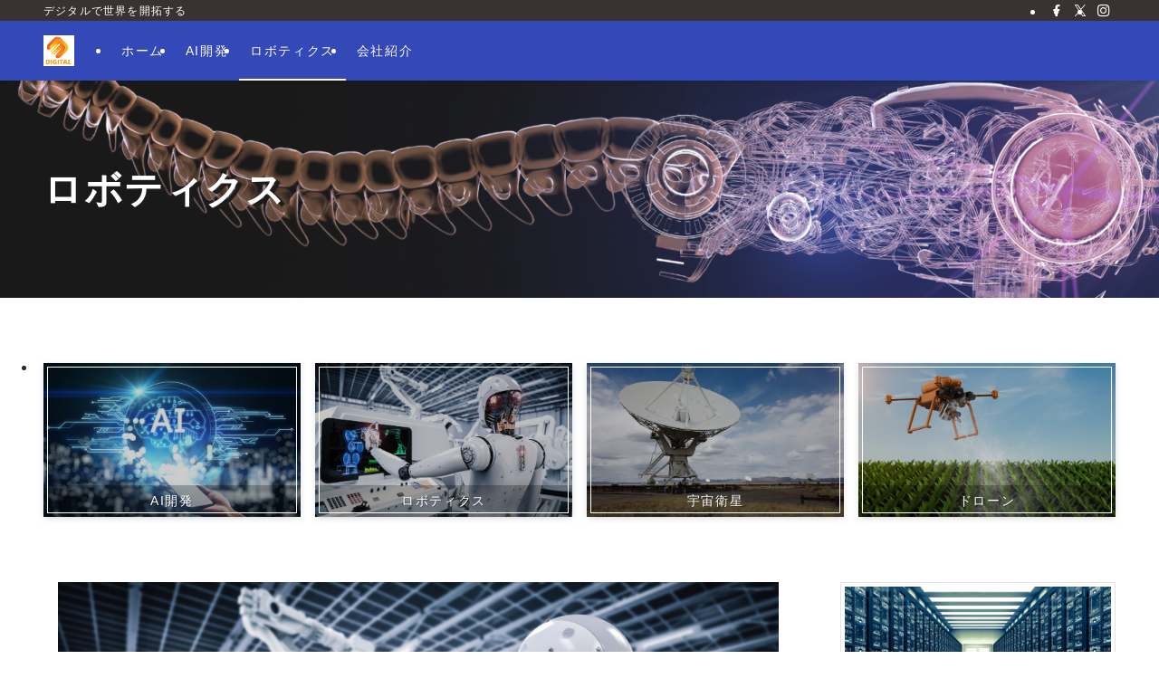

--- FILE ---
content_type: text/html; charset=UTF-8
request_url: https://trial-ondemand-web.com/sample-02/robotics/
body_size: 19181
content:
<!DOCTYPE html>
<html lang="ja" data-loaded="false" data-scrolled="false" data-spmenu="closed">
<head>
<meta charset="utf-8">
<meta name="format-detection" content="telephone=no">
<meta http-equiv="X-UA-Compatible" content="IE=edge">
<meta name="viewport" content="width=device-width, viewport-fit=cover">
<title>ロボティクス &#8211; IT Solutions on Demand</title>
<meta name='robots' content='max-image-preview:large' />
<link rel="alternate" type="application/rss+xml" title="IT Solutions on Demand &raquo; フィード" href="https://trial-ondemand-web.com/sample-02/feed/" />
<link rel="alternate" type="application/rss+xml" title="IT Solutions on Demand &raquo; コメントフィード" href="https://trial-ondemand-web.com/sample-02/comments/feed/" />
<style id='wp-img-auto-sizes-contain-inline-css' type='text/css'>
img:is([sizes=auto i],[sizes^="auto," i]){contain-intrinsic-size:3000px 1500px}
/*# sourceURL=wp-img-auto-sizes-contain-inline-css */
</style>
<style id='wp-block-library-inline-css' type='text/css'>
:root{--wp-block-synced-color:#7a00df;--wp-block-synced-color--rgb:122,0,223;--wp-bound-block-color:var(--wp-block-synced-color);--wp-editor-canvas-background:#ddd;--wp-admin-theme-color:#007cba;--wp-admin-theme-color--rgb:0,124,186;--wp-admin-theme-color-darker-10:#006ba1;--wp-admin-theme-color-darker-10--rgb:0,107,160.5;--wp-admin-theme-color-darker-20:#005a87;--wp-admin-theme-color-darker-20--rgb:0,90,135;--wp-admin-border-width-focus:2px}@media (min-resolution:192dpi){:root{--wp-admin-border-width-focus:1.5px}}.wp-element-button{cursor:pointer}:root .has-very-light-gray-background-color{background-color:#eee}:root .has-very-dark-gray-background-color{background-color:#313131}:root .has-very-light-gray-color{color:#eee}:root .has-very-dark-gray-color{color:#313131}:root .has-vivid-green-cyan-to-vivid-cyan-blue-gradient-background{background:linear-gradient(135deg,#00d084,#0693e3)}:root .has-purple-crush-gradient-background{background:linear-gradient(135deg,#34e2e4,#4721fb 50%,#ab1dfe)}:root .has-hazy-dawn-gradient-background{background:linear-gradient(135deg,#faaca8,#dad0ec)}:root .has-subdued-olive-gradient-background{background:linear-gradient(135deg,#fafae1,#67a671)}:root .has-atomic-cream-gradient-background{background:linear-gradient(135deg,#fdd79a,#004a59)}:root .has-nightshade-gradient-background{background:linear-gradient(135deg,#330968,#31cdcf)}:root .has-midnight-gradient-background{background:linear-gradient(135deg,#020381,#2874fc)}:root{--wp--preset--font-size--normal:16px;--wp--preset--font-size--huge:42px}.has-regular-font-size{font-size:1em}.has-larger-font-size{font-size:2.625em}.has-normal-font-size{font-size:var(--wp--preset--font-size--normal)}.has-huge-font-size{font-size:var(--wp--preset--font-size--huge)}.has-text-align-center{text-align:center}.has-text-align-left{text-align:left}.has-text-align-right{text-align:right}.has-fit-text{white-space:nowrap!important}#end-resizable-editor-section{display:none}.aligncenter{clear:both}.items-justified-left{justify-content:flex-start}.items-justified-center{justify-content:center}.items-justified-right{justify-content:flex-end}.items-justified-space-between{justify-content:space-between}.screen-reader-text{border:0;clip-path:inset(50%);height:1px;margin:-1px;overflow:hidden;padding:0;position:absolute;width:1px;word-wrap:normal!important}.screen-reader-text:focus{background-color:#ddd;clip-path:none;color:#444;display:block;font-size:1em;height:auto;left:5px;line-height:normal;padding:15px 23px 14px;text-decoration:none;top:5px;width:auto;z-index:100000}html :where(.has-border-color){border-style:solid}html :where([style*=border-top-color]){border-top-style:solid}html :where([style*=border-right-color]){border-right-style:solid}html :where([style*=border-bottom-color]){border-bottom-style:solid}html :where([style*=border-left-color]){border-left-style:solid}html :where([style*=border-width]){border-style:solid}html :where([style*=border-top-width]){border-top-style:solid}html :where([style*=border-right-width]){border-right-style:solid}html :where([style*=border-bottom-width]){border-bottom-style:solid}html :where([style*=border-left-width]){border-left-style:solid}html :where(img[class*=wp-image-]){height:auto;max-width:100%}:where(figure){margin:0 0 1em}html :where(.is-position-sticky){--wp-admin--admin-bar--position-offset:var(--wp-admin--admin-bar--height,0px)}@media screen and (max-width:600px){html :where(.is-position-sticky){--wp-admin--admin-bar--position-offset:0px}}

/*# sourceURL=wp-block-library-inline-css */
</style><style id='wp-block-categories-inline-css' type='text/css'>
.wp-block-categories{box-sizing:border-box}.wp-block-categories.alignleft{margin-right:2em}.wp-block-categories.alignright{margin-left:2em}.wp-block-categories.wp-block-categories-dropdown.aligncenter{text-align:center}.wp-block-categories .wp-block-categories__label{display:block;width:100%}
/*# sourceURL=https://trial-ondemand-web.com/sample-02/wp-includes/blocks/categories/style.min.css */
</style>
<style id='wp-block-heading-inline-css' type='text/css'>
h1:where(.wp-block-heading).has-background,h2:where(.wp-block-heading).has-background,h3:where(.wp-block-heading).has-background,h4:where(.wp-block-heading).has-background,h5:where(.wp-block-heading).has-background,h6:where(.wp-block-heading).has-background{padding:1.25em 2.375em}h1.has-text-align-left[style*=writing-mode]:where([style*=vertical-lr]),h1.has-text-align-right[style*=writing-mode]:where([style*=vertical-rl]),h2.has-text-align-left[style*=writing-mode]:where([style*=vertical-lr]),h2.has-text-align-right[style*=writing-mode]:where([style*=vertical-rl]),h3.has-text-align-left[style*=writing-mode]:where([style*=vertical-lr]),h3.has-text-align-right[style*=writing-mode]:where([style*=vertical-rl]),h4.has-text-align-left[style*=writing-mode]:where([style*=vertical-lr]),h4.has-text-align-right[style*=writing-mode]:where([style*=vertical-rl]),h5.has-text-align-left[style*=writing-mode]:where([style*=vertical-lr]),h5.has-text-align-right[style*=writing-mode]:where([style*=vertical-rl]),h6.has-text-align-left[style*=writing-mode]:where([style*=vertical-lr]),h6.has-text-align-right[style*=writing-mode]:where([style*=vertical-rl]){rotate:180deg}
/*# sourceURL=https://trial-ondemand-web.com/sample-02/wp-includes/blocks/heading/style.min.css */
</style>
<style id='wp-block-image-inline-css' type='text/css'>
.wp-block-image>a,.wp-block-image>figure>a{display:inline-block}.wp-block-image img{box-sizing:border-box;height:auto;max-width:100%;vertical-align:bottom}@media not (prefers-reduced-motion){.wp-block-image img.hide{visibility:hidden}.wp-block-image img.show{animation:show-content-image .4s}}.wp-block-image[style*=border-radius] img,.wp-block-image[style*=border-radius]>a{border-radius:inherit}.wp-block-image.has-custom-border img{box-sizing:border-box}.wp-block-image.aligncenter{text-align:center}.wp-block-image.alignfull>a,.wp-block-image.alignwide>a{width:100%}.wp-block-image.alignfull img,.wp-block-image.alignwide img{height:auto;width:100%}.wp-block-image .aligncenter,.wp-block-image .alignleft,.wp-block-image .alignright,.wp-block-image.aligncenter,.wp-block-image.alignleft,.wp-block-image.alignright{display:table}.wp-block-image .aligncenter>figcaption,.wp-block-image .alignleft>figcaption,.wp-block-image .alignright>figcaption,.wp-block-image.aligncenter>figcaption,.wp-block-image.alignleft>figcaption,.wp-block-image.alignright>figcaption{caption-side:bottom;display:table-caption}.wp-block-image .alignleft{float:left;margin:.5em 1em .5em 0}.wp-block-image .alignright{float:right;margin:.5em 0 .5em 1em}.wp-block-image .aligncenter{margin-left:auto;margin-right:auto}.wp-block-image :where(figcaption){margin-bottom:1em;margin-top:.5em}.wp-block-image.is-style-circle-mask img{border-radius:9999px}@supports ((-webkit-mask-image:none) or (mask-image:none)) or (-webkit-mask-image:none){.wp-block-image.is-style-circle-mask img{border-radius:0;-webkit-mask-image:url('data:image/svg+xml;utf8,<svg viewBox="0 0 100 100" xmlns="http://www.w3.org/2000/svg"><circle cx="50" cy="50" r="50"/></svg>');mask-image:url('data:image/svg+xml;utf8,<svg viewBox="0 0 100 100" xmlns="http://www.w3.org/2000/svg"><circle cx="50" cy="50" r="50"/></svg>');mask-mode:alpha;-webkit-mask-position:center;mask-position:center;-webkit-mask-repeat:no-repeat;mask-repeat:no-repeat;-webkit-mask-size:contain;mask-size:contain}}:root :where(.wp-block-image.is-style-rounded img,.wp-block-image .is-style-rounded img){border-radius:9999px}.wp-block-image figure{margin:0}.wp-lightbox-container{display:flex;flex-direction:column;position:relative}.wp-lightbox-container img{cursor:zoom-in}.wp-lightbox-container img:hover+button{opacity:1}.wp-lightbox-container button{align-items:center;backdrop-filter:blur(16px) saturate(180%);background-color:#5a5a5a40;border:none;border-radius:4px;cursor:zoom-in;display:flex;height:20px;justify-content:center;opacity:0;padding:0;position:absolute;right:16px;text-align:center;top:16px;width:20px;z-index:100}@media not (prefers-reduced-motion){.wp-lightbox-container button{transition:opacity .2s ease}}.wp-lightbox-container button:focus-visible{outline:3px auto #5a5a5a40;outline:3px auto -webkit-focus-ring-color;outline-offset:3px}.wp-lightbox-container button:hover{cursor:pointer;opacity:1}.wp-lightbox-container button:focus{opacity:1}.wp-lightbox-container button:focus,.wp-lightbox-container button:hover,.wp-lightbox-container button:not(:hover):not(:active):not(.has-background){background-color:#5a5a5a40;border:none}.wp-lightbox-overlay{box-sizing:border-box;cursor:zoom-out;height:100vh;left:0;overflow:hidden;position:fixed;top:0;visibility:hidden;width:100%;z-index:100000}.wp-lightbox-overlay .close-button{align-items:center;cursor:pointer;display:flex;justify-content:center;min-height:40px;min-width:40px;padding:0;position:absolute;right:calc(env(safe-area-inset-right) + 16px);top:calc(env(safe-area-inset-top) + 16px);z-index:5000000}.wp-lightbox-overlay .close-button:focus,.wp-lightbox-overlay .close-button:hover,.wp-lightbox-overlay .close-button:not(:hover):not(:active):not(.has-background){background:none;border:none}.wp-lightbox-overlay .lightbox-image-container{height:var(--wp--lightbox-container-height);left:50%;overflow:hidden;position:absolute;top:50%;transform:translate(-50%,-50%);transform-origin:top left;width:var(--wp--lightbox-container-width);z-index:9999999999}.wp-lightbox-overlay .wp-block-image{align-items:center;box-sizing:border-box;display:flex;height:100%;justify-content:center;margin:0;position:relative;transform-origin:0 0;width:100%;z-index:3000000}.wp-lightbox-overlay .wp-block-image img{height:var(--wp--lightbox-image-height);min-height:var(--wp--lightbox-image-height);min-width:var(--wp--lightbox-image-width);width:var(--wp--lightbox-image-width)}.wp-lightbox-overlay .wp-block-image figcaption{display:none}.wp-lightbox-overlay button{background:none;border:none}.wp-lightbox-overlay .scrim{background-color:#fff;height:100%;opacity:.9;position:absolute;width:100%;z-index:2000000}.wp-lightbox-overlay.active{visibility:visible}@media not (prefers-reduced-motion){.wp-lightbox-overlay.active{animation:turn-on-visibility .25s both}.wp-lightbox-overlay.active img{animation:turn-on-visibility .35s both}.wp-lightbox-overlay.show-closing-animation:not(.active){animation:turn-off-visibility .35s both}.wp-lightbox-overlay.show-closing-animation:not(.active) img{animation:turn-off-visibility .25s both}.wp-lightbox-overlay.zoom.active{animation:none;opacity:1;visibility:visible}.wp-lightbox-overlay.zoom.active .lightbox-image-container{animation:lightbox-zoom-in .4s}.wp-lightbox-overlay.zoom.active .lightbox-image-container img{animation:none}.wp-lightbox-overlay.zoom.active .scrim{animation:turn-on-visibility .4s forwards}.wp-lightbox-overlay.zoom.show-closing-animation:not(.active){animation:none}.wp-lightbox-overlay.zoom.show-closing-animation:not(.active) .lightbox-image-container{animation:lightbox-zoom-out .4s}.wp-lightbox-overlay.zoom.show-closing-animation:not(.active) .lightbox-image-container img{animation:none}.wp-lightbox-overlay.zoom.show-closing-animation:not(.active) .scrim{animation:turn-off-visibility .4s forwards}}@keyframes show-content-image{0%{visibility:hidden}99%{visibility:hidden}to{visibility:visible}}@keyframes turn-on-visibility{0%{opacity:0}to{opacity:1}}@keyframes turn-off-visibility{0%{opacity:1;visibility:visible}99%{opacity:0;visibility:visible}to{opacity:0;visibility:hidden}}@keyframes lightbox-zoom-in{0%{transform:translate(calc((-100vw + var(--wp--lightbox-scrollbar-width))/2 + var(--wp--lightbox-initial-left-position)),calc(-50vh + var(--wp--lightbox-initial-top-position))) scale(var(--wp--lightbox-scale))}to{transform:translate(-50%,-50%) scale(1)}}@keyframes lightbox-zoom-out{0%{transform:translate(-50%,-50%) scale(1);visibility:visible}99%{visibility:visible}to{transform:translate(calc((-100vw + var(--wp--lightbox-scrollbar-width))/2 + var(--wp--lightbox-initial-left-position)),calc(-50vh + var(--wp--lightbox-initial-top-position))) scale(var(--wp--lightbox-scale));visibility:hidden}}
/*# sourceURL=https://trial-ondemand-web.com/sample-02/wp-includes/blocks/image/style.min.css */
</style>
<style id='wp-block-latest-posts-inline-css' type='text/css'>
.wp-block-latest-posts{box-sizing:border-box}.wp-block-latest-posts.alignleft{margin-right:2em}.wp-block-latest-posts.alignright{margin-left:2em}.wp-block-latest-posts.wp-block-latest-posts__list{list-style:none}.wp-block-latest-posts.wp-block-latest-posts__list li{clear:both;overflow-wrap:break-word}.wp-block-latest-posts.is-grid{display:flex;flex-wrap:wrap}.wp-block-latest-posts.is-grid li{margin:0 1.25em 1.25em 0;width:100%}@media (min-width:600px){.wp-block-latest-posts.columns-2 li{width:calc(50% - .625em)}.wp-block-latest-posts.columns-2 li:nth-child(2n){margin-right:0}.wp-block-latest-posts.columns-3 li{width:calc(33.33333% - .83333em)}.wp-block-latest-posts.columns-3 li:nth-child(3n){margin-right:0}.wp-block-latest-posts.columns-4 li{width:calc(25% - .9375em)}.wp-block-latest-posts.columns-4 li:nth-child(4n){margin-right:0}.wp-block-latest-posts.columns-5 li{width:calc(20% - 1em)}.wp-block-latest-posts.columns-5 li:nth-child(5n){margin-right:0}.wp-block-latest-posts.columns-6 li{width:calc(16.66667% - 1.04167em)}.wp-block-latest-posts.columns-6 li:nth-child(6n){margin-right:0}}:root :where(.wp-block-latest-posts.is-grid){padding:0}:root :where(.wp-block-latest-posts.wp-block-latest-posts__list){padding-left:0}.wp-block-latest-posts__post-author,.wp-block-latest-posts__post-date{display:block;font-size:.8125em}.wp-block-latest-posts__post-excerpt,.wp-block-latest-posts__post-full-content{margin-bottom:1em;margin-top:.5em}.wp-block-latest-posts__featured-image a{display:inline-block}.wp-block-latest-posts__featured-image img{height:auto;max-width:100%;width:auto}.wp-block-latest-posts__featured-image.alignleft{float:left;margin-right:1em}.wp-block-latest-posts__featured-image.alignright{float:right;margin-left:1em}.wp-block-latest-posts__featured-image.aligncenter{margin-bottom:1em;text-align:center}
/*# sourceURL=https://trial-ondemand-web.com/sample-02/wp-includes/blocks/latest-posts/style.min.css */
</style>
<style id='wp-block-embed-inline-css' type='text/css'>
.wp-block-embed.alignleft,.wp-block-embed.alignright,.wp-block[data-align=left]>[data-type="core/embed"],.wp-block[data-align=right]>[data-type="core/embed"]{max-width:360px;width:100%}.wp-block-embed.alignleft .wp-block-embed__wrapper,.wp-block-embed.alignright .wp-block-embed__wrapper,.wp-block[data-align=left]>[data-type="core/embed"] .wp-block-embed__wrapper,.wp-block[data-align=right]>[data-type="core/embed"] .wp-block-embed__wrapper{min-width:280px}.wp-block-cover .wp-block-embed{min-height:240px;min-width:320px}.wp-block-embed{overflow-wrap:break-word}.wp-block-embed :where(figcaption){margin-bottom:1em;margin-top:.5em}.wp-block-embed iframe{max-width:100%}.wp-block-embed__wrapper{position:relative}.wp-embed-responsive .wp-has-aspect-ratio .wp-block-embed__wrapper:before{content:"";display:block;padding-top:50%}.wp-embed-responsive .wp-has-aspect-ratio iframe{bottom:0;height:100%;left:0;position:absolute;right:0;top:0;width:100%}.wp-embed-responsive .wp-embed-aspect-21-9 .wp-block-embed__wrapper:before{padding-top:42.85%}.wp-embed-responsive .wp-embed-aspect-18-9 .wp-block-embed__wrapper:before{padding-top:50%}.wp-embed-responsive .wp-embed-aspect-16-9 .wp-block-embed__wrapper:before{padding-top:56.25%}.wp-embed-responsive .wp-embed-aspect-4-3 .wp-block-embed__wrapper:before{padding-top:75%}.wp-embed-responsive .wp-embed-aspect-1-1 .wp-block-embed__wrapper:before{padding-top:100%}.wp-embed-responsive .wp-embed-aspect-9-16 .wp-block-embed__wrapper:before{padding-top:177.77%}.wp-embed-responsive .wp-embed-aspect-1-2 .wp-block-embed__wrapper:before{padding-top:200%}
/*# sourceURL=https://trial-ondemand-web.com/sample-02/wp-includes/blocks/embed/style.min.css */
</style>
<style id='wp-block-group-inline-css' type='text/css'>
.wp-block-group{box-sizing:border-box}:where(.wp-block-group.wp-block-group-is-layout-constrained){position:relative}
/*# sourceURL=https://trial-ondemand-web.com/sample-02/wp-includes/blocks/group/style.min.css */
</style>
<style id='wp-block-paragraph-inline-css' type='text/css'>
.is-small-text{font-size:.875em}.is-regular-text{font-size:1em}.is-large-text{font-size:2.25em}.is-larger-text{font-size:3em}.has-drop-cap:not(:focus):first-letter{float:left;font-size:8.4em;font-style:normal;font-weight:100;line-height:.68;margin:.05em .1em 0 0;text-transform:uppercase}body.rtl .has-drop-cap:not(:focus):first-letter{float:none;margin-left:.1em}p.has-drop-cap.has-background{overflow:hidden}:root :where(p.has-background){padding:1.25em 2.375em}:where(p.has-text-color:not(.has-link-color)) a{color:inherit}p.has-text-align-left[style*="writing-mode:vertical-lr"],p.has-text-align-right[style*="writing-mode:vertical-rl"]{rotate:180deg}
/*# sourceURL=https://trial-ondemand-web.com/sample-02/wp-includes/blocks/paragraph/style.min.css */
</style>
<style id='global-styles-inline-css' type='text/css'>
:root{--wp--preset--aspect-ratio--square: 1;--wp--preset--aspect-ratio--4-3: 4/3;--wp--preset--aspect-ratio--3-4: 3/4;--wp--preset--aspect-ratio--3-2: 3/2;--wp--preset--aspect-ratio--2-3: 2/3;--wp--preset--aspect-ratio--16-9: 16/9;--wp--preset--aspect-ratio--9-16: 9/16;--wp--preset--color--black: #000;--wp--preset--color--cyan-bluish-gray: #abb8c3;--wp--preset--color--white: #fff;--wp--preset--color--pale-pink: #f78da7;--wp--preset--color--vivid-red: #cf2e2e;--wp--preset--color--luminous-vivid-orange: #ff6900;--wp--preset--color--luminous-vivid-amber: #fcb900;--wp--preset--color--light-green-cyan: #7bdcb5;--wp--preset--color--vivid-green-cyan: #00d084;--wp--preset--color--pale-cyan-blue: #8ed1fc;--wp--preset--color--vivid-cyan-blue: #0693e3;--wp--preset--color--vivid-purple: #9b51e0;--wp--preset--color--swl-main: var(--color_main);--wp--preset--color--swl-main-thin: var(--color_main_thin);--wp--preset--color--swl-gray: var(--color_gray);--wp--preset--color--swl-deep-01: var(--color_deep01);--wp--preset--color--swl-deep-02: var(--color_deep02);--wp--preset--color--swl-deep-03: var(--color_deep03);--wp--preset--color--swl-deep-04: var(--color_deep04);--wp--preset--color--swl-pale-01: var(--color_pale01);--wp--preset--color--swl-pale-02: var(--color_pale02);--wp--preset--color--swl-pale-03: var(--color_pale03);--wp--preset--color--swl-pale-04: var(--color_pale04);--wp--preset--gradient--vivid-cyan-blue-to-vivid-purple: linear-gradient(135deg,rgb(6,147,227) 0%,rgb(155,81,224) 100%);--wp--preset--gradient--light-green-cyan-to-vivid-green-cyan: linear-gradient(135deg,rgb(122,220,180) 0%,rgb(0,208,130) 100%);--wp--preset--gradient--luminous-vivid-amber-to-luminous-vivid-orange: linear-gradient(135deg,rgb(252,185,0) 0%,rgb(255,105,0) 100%);--wp--preset--gradient--luminous-vivid-orange-to-vivid-red: linear-gradient(135deg,rgb(255,105,0) 0%,rgb(207,46,46) 100%);--wp--preset--gradient--very-light-gray-to-cyan-bluish-gray: linear-gradient(135deg,rgb(238,238,238) 0%,rgb(169,184,195) 100%);--wp--preset--gradient--cool-to-warm-spectrum: linear-gradient(135deg,rgb(74,234,220) 0%,rgb(151,120,209) 20%,rgb(207,42,186) 40%,rgb(238,44,130) 60%,rgb(251,105,98) 80%,rgb(254,248,76) 100%);--wp--preset--gradient--blush-light-purple: linear-gradient(135deg,rgb(255,206,236) 0%,rgb(152,150,240) 100%);--wp--preset--gradient--blush-bordeaux: linear-gradient(135deg,rgb(254,205,165) 0%,rgb(254,45,45) 50%,rgb(107,0,62) 100%);--wp--preset--gradient--luminous-dusk: linear-gradient(135deg,rgb(255,203,112) 0%,rgb(199,81,192) 50%,rgb(65,88,208) 100%);--wp--preset--gradient--pale-ocean: linear-gradient(135deg,rgb(255,245,203) 0%,rgb(182,227,212) 50%,rgb(51,167,181) 100%);--wp--preset--gradient--electric-grass: linear-gradient(135deg,rgb(202,248,128) 0%,rgb(113,206,126) 100%);--wp--preset--gradient--midnight: linear-gradient(135deg,rgb(2,3,129) 0%,rgb(40,116,252) 100%);--wp--preset--font-size--small: 0.9em;--wp--preset--font-size--medium: 1.1em;--wp--preset--font-size--large: 1.25em;--wp--preset--font-size--x-large: 42px;--wp--preset--font-size--xs: 0.75em;--wp--preset--font-size--huge: 1.6em;--wp--preset--spacing--20: 0.44rem;--wp--preset--spacing--30: 0.67rem;--wp--preset--spacing--40: 1rem;--wp--preset--spacing--50: 1.5rem;--wp--preset--spacing--60: 2.25rem;--wp--preset--spacing--70: 3.38rem;--wp--preset--spacing--80: 5.06rem;--wp--preset--shadow--natural: 6px 6px 9px rgba(0, 0, 0, 0.2);--wp--preset--shadow--deep: 12px 12px 50px rgba(0, 0, 0, 0.4);--wp--preset--shadow--sharp: 6px 6px 0px rgba(0, 0, 0, 0.2);--wp--preset--shadow--outlined: 6px 6px 0px -3px rgb(255, 255, 255), 6px 6px rgb(0, 0, 0);--wp--preset--shadow--crisp: 6px 6px 0px rgb(0, 0, 0);}:where(.is-layout-flex){gap: 0.5em;}:where(.is-layout-grid){gap: 0.5em;}body .is-layout-flex{display: flex;}.is-layout-flex{flex-wrap: wrap;align-items: center;}.is-layout-flex > :is(*, div){margin: 0;}body .is-layout-grid{display: grid;}.is-layout-grid > :is(*, div){margin: 0;}:where(.wp-block-columns.is-layout-flex){gap: 2em;}:where(.wp-block-columns.is-layout-grid){gap: 2em;}:where(.wp-block-post-template.is-layout-flex){gap: 1.25em;}:where(.wp-block-post-template.is-layout-grid){gap: 1.25em;}.has-black-color{color: var(--wp--preset--color--black) !important;}.has-cyan-bluish-gray-color{color: var(--wp--preset--color--cyan-bluish-gray) !important;}.has-white-color{color: var(--wp--preset--color--white) !important;}.has-pale-pink-color{color: var(--wp--preset--color--pale-pink) !important;}.has-vivid-red-color{color: var(--wp--preset--color--vivid-red) !important;}.has-luminous-vivid-orange-color{color: var(--wp--preset--color--luminous-vivid-orange) !important;}.has-luminous-vivid-amber-color{color: var(--wp--preset--color--luminous-vivid-amber) !important;}.has-light-green-cyan-color{color: var(--wp--preset--color--light-green-cyan) !important;}.has-vivid-green-cyan-color{color: var(--wp--preset--color--vivid-green-cyan) !important;}.has-pale-cyan-blue-color{color: var(--wp--preset--color--pale-cyan-blue) !important;}.has-vivid-cyan-blue-color{color: var(--wp--preset--color--vivid-cyan-blue) !important;}.has-vivid-purple-color{color: var(--wp--preset--color--vivid-purple) !important;}.has-black-background-color{background-color: var(--wp--preset--color--black) !important;}.has-cyan-bluish-gray-background-color{background-color: var(--wp--preset--color--cyan-bluish-gray) !important;}.has-white-background-color{background-color: var(--wp--preset--color--white) !important;}.has-pale-pink-background-color{background-color: var(--wp--preset--color--pale-pink) !important;}.has-vivid-red-background-color{background-color: var(--wp--preset--color--vivid-red) !important;}.has-luminous-vivid-orange-background-color{background-color: var(--wp--preset--color--luminous-vivid-orange) !important;}.has-luminous-vivid-amber-background-color{background-color: var(--wp--preset--color--luminous-vivid-amber) !important;}.has-light-green-cyan-background-color{background-color: var(--wp--preset--color--light-green-cyan) !important;}.has-vivid-green-cyan-background-color{background-color: var(--wp--preset--color--vivid-green-cyan) !important;}.has-pale-cyan-blue-background-color{background-color: var(--wp--preset--color--pale-cyan-blue) !important;}.has-vivid-cyan-blue-background-color{background-color: var(--wp--preset--color--vivid-cyan-blue) !important;}.has-vivid-purple-background-color{background-color: var(--wp--preset--color--vivid-purple) !important;}.has-black-border-color{border-color: var(--wp--preset--color--black) !important;}.has-cyan-bluish-gray-border-color{border-color: var(--wp--preset--color--cyan-bluish-gray) !important;}.has-white-border-color{border-color: var(--wp--preset--color--white) !important;}.has-pale-pink-border-color{border-color: var(--wp--preset--color--pale-pink) !important;}.has-vivid-red-border-color{border-color: var(--wp--preset--color--vivid-red) !important;}.has-luminous-vivid-orange-border-color{border-color: var(--wp--preset--color--luminous-vivid-orange) !important;}.has-luminous-vivid-amber-border-color{border-color: var(--wp--preset--color--luminous-vivid-amber) !important;}.has-light-green-cyan-border-color{border-color: var(--wp--preset--color--light-green-cyan) !important;}.has-vivid-green-cyan-border-color{border-color: var(--wp--preset--color--vivid-green-cyan) !important;}.has-pale-cyan-blue-border-color{border-color: var(--wp--preset--color--pale-cyan-blue) !important;}.has-vivid-cyan-blue-border-color{border-color: var(--wp--preset--color--vivid-cyan-blue) !important;}.has-vivid-purple-border-color{border-color: var(--wp--preset--color--vivid-purple) !important;}.has-vivid-cyan-blue-to-vivid-purple-gradient-background{background: var(--wp--preset--gradient--vivid-cyan-blue-to-vivid-purple) !important;}.has-light-green-cyan-to-vivid-green-cyan-gradient-background{background: var(--wp--preset--gradient--light-green-cyan-to-vivid-green-cyan) !important;}.has-luminous-vivid-amber-to-luminous-vivid-orange-gradient-background{background: var(--wp--preset--gradient--luminous-vivid-amber-to-luminous-vivid-orange) !important;}.has-luminous-vivid-orange-to-vivid-red-gradient-background{background: var(--wp--preset--gradient--luminous-vivid-orange-to-vivid-red) !important;}.has-very-light-gray-to-cyan-bluish-gray-gradient-background{background: var(--wp--preset--gradient--very-light-gray-to-cyan-bluish-gray) !important;}.has-cool-to-warm-spectrum-gradient-background{background: var(--wp--preset--gradient--cool-to-warm-spectrum) !important;}.has-blush-light-purple-gradient-background{background: var(--wp--preset--gradient--blush-light-purple) !important;}.has-blush-bordeaux-gradient-background{background: var(--wp--preset--gradient--blush-bordeaux) !important;}.has-luminous-dusk-gradient-background{background: var(--wp--preset--gradient--luminous-dusk) !important;}.has-pale-ocean-gradient-background{background: var(--wp--preset--gradient--pale-ocean) !important;}.has-electric-grass-gradient-background{background: var(--wp--preset--gradient--electric-grass) !important;}.has-midnight-gradient-background{background: var(--wp--preset--gradient--midnight) !important;}.has-small-font-size{font-size: var(--wp--preset--font-size--small) !important;}.has-medium-font-size{font-size: var(--wp--preset--font-size--medium) !important;}.has-large-font-size{font-size: var(--wp--preset--font-size--large) !important;}.has-x-large-font-size{font-size: var(--wp--preset--font-size--x-large) !important;}
/*# sourceURL=global-styles-inline-css */
</style>

<link rel='stylesheet' id='swell-icons-css' href='https://trial-ondemand-web.com/sample-02/wp-content/themes/swell/build/css/swell-icons.css?ver=2.12.0' type='text/css' media='all' />
<link rel='stylesheet' id='main_style-css' href='https://trial-ondemand-web.com/sample-02/wp-content/themes/swell/build/css/main.css?ver=2.12.0' type='text/css' media='all' />
<link rel='stylesheet' id='swell_blocks-css' href='https://trial-ondemand-web.com/sample-02/wp-content/themes/swell/build/css/blocks.css?ver=2.12.0' type='text/css' media='all' />
<style id='swell_custom-inline-css' type='text/css'>
:root{--swl-fz--content:4vw;--swl-letter_spacing:.1em;--swl-font_family:"Helvetica Neue", Arial, "Hiragino Kaku Gothic ProN", "Hiragino Sans", Meiryo, sans-serif;--swl-font_weight:400;--color_main:#1e73be;--color_text:#282828;--color_link:#f94336;--color_htag:#1e73be;--color_bg:#ffffff;--color_gradient1:#d8ffff;--color_gradient2:#87e7ff;--color_main_thin:rgba(38, 144, 238, 0.05 );--color_main_dark:rgba(23, 86, 143, 1 );--color_list_check:#1e73be;--color_list_num:#1e73be;--color_list_good:#86dd7b;--color_list_triangle:#f4e03a;--color_list_bad:#f36060;--color_faq_q:#d55656;--color_faq_a:#6599b7;--color_icon_good:#3cd250;--color_icon_good_bg:#ecffe9;--color_icon_bad:#4b73eb;--color_icon_bad_bg:#eafaff;--color_icon_info:#f578b4;--color_icon_info_bg:#fff0fa;--color_icon_announce:#ffa537;--color_icon_announce_bg:#fff5f0;--color_icon_pen:#7a7a7a;--color_icon_pen_bg:#f7f7f7;--color_icon_book:#787364;--color_icon_book_bg:#f8f6ef;--color_icon_point:#ffa639;--color_icon_check:#86d67c;--color_icon_batsu:#f36060;--color_icon_hatena:#5295cc;--color_icon_caution:#f7da38;--color_icon_memo:#84878a;--color_deep01:#e44141;--color_deep02:#3d79d5;--color_deep03:#63a84d;--color_deep04:#f09f4d;--color_pale01:#fff2f0;--color_pale02:#f3f8fd;--color_pale03:#f1f9ee;--color_pale04:#fdf9ee;--color_mark_blue:#b7e3ff;--color_mark_green:#bdf9c3;--color_mark_yellow:#fcf69f;--color_mark_orange:#ffddbc;--border01:solid 1px var(--color_main);--border02:double 4px var(--color_main);--border03:dashed 2px var(--color_border);--border04:solid 4px var(--color_gray);--card_posts_thumb_ratio:56.25%;--list_posts_thumb_ratio:56.25%;--big_posts_thumb_ratio:56.25%;--thumb_posts_thumb_ratio:61.805%;--blogcard_thumb_ratio:56.25%;--color_header_bg:#3349b7;--color_header_text:#fff9ef;--color_footer_bg:#1e73be;--color_footer_text:#ffffff;--container_size:1200px;--article_size:900px;--logo_size_sp:48px;--logo_size_pc:34px;--logo_size_pcfix:32px;}.swl-cell-bg[data-icon="doubleCircle"]{--cell-icon-color:#ffc977}.swl-cell-bg[data-icon="circle"]{--cell-icon-color:#94e29c}.swl-cell-bg[data-icon="triangle"]{--cell-icon-color:#eeda2f}.swl-cell-bg[data-icon="close"]{--cell-icon-color:#ec9191}.swl-cell-bg[data-icon="hatena"]{--cell-icon-color:#93c9da}.swl-cell-bg[data-icon="check"]{--cell-icon-color:#94e29c}.swl-cell-bg[data-icon="line"]{--cell-icon-color:#9b9b9b}.cap_box[data-colset="col1"]{--capbox-color:#f59b5f;--capbox-color--bg:#fff8eb}.cap_box[data-colset="col2"]{--capbox-color:#5fb9f5;--capbox-color--bg:#edf5ff}.cap_box[data-colset="col3"]{--capbox-color:#2fcd90;--capbox-color--bg:#eafaf2}.red_{--the-btn-color:#f74a4a;--the-btn-color2:#ffbc49;--the-solid-shadow: rgba(185, 56, 56, 1 )}.blue_{--the-btn-color:#338df4;--the-btn-color2:#35eaff;--the-solid-shadow: rgba(38, 106, 183, 1 )}.green_{--the-btn-color:#62d847;--the-btn-color2:#7bf7bd;--the-solid-shadow: rgba(74, 162, 53, 1 )}.is-style-btn_normal{--the-btn-radius:80px}.is-style-btn_solid{--the-btn-radius:80px}.is-style-btn_shiny{--the-btn-radius:80px}.is-style-btn_line{--the-btn-radius:80px}.post_content blockquote{padding:1.5em 2em 1.5em 3em}.post_content blockquote::before{content:"";display:block;width:5px;height:calc(100% - 3em);top:1.5em;left:1.5em;border-left:solid 1px rgba(180,180,180,.75);border-right:solid 1px rgba(180,180,180,.75);}.mark_blue{background:-webkit-linear-gradient(transparent 64%,var(--color_mark_blue) 0%);background:linear-gradient(transparent 64%,var(--color_mark_blue) 0%)}.mark_green{background:-webkit-linear-gradient(transparent 64%,var(--color_mark_green) 0%);background:linear-gradient(transparent 64%,var(--color_mark_green) 0%)}.mark_yellow{background:-webkit-linear-gradient(transparent 64%,var(--color_mark_yellow) 0%);background:linear-gradient(transparent 64%,var(--color_mark_yellow) 0%)}.mark_orange{background:-webkit-linear-gradient(transparent 64%,var(--color_mark_orange) 0%);background:linear-gradient(transparent 64%,var(--color_mark_orange) 0%)}[class*="is-style-icon_"]{color:#333;border-width:0}[class*="is-style-big_icon_"]{border-width:2px;border-style:solid}[data-col="gray"] .c-balloon__text{background:#f7f7f7;border-color:#ccc}[data-col="gray"] .c-balloon__before{border-right-color:#f7f7f7}[data-col="green"] .c-balloon__text{background:#d1f8c2;border-color:#9ddd93}[data-col="green"] .c-balloon__before{border-right-color:#d1f8c2}[data-col="blue"] .c-balloon__text{background:#e2f6ff;border-color:#93d2f0}[data-col="blue"] .c-balloon__before{border-right-color:#e2f6ff}[data-col="red"] .c-balloon__text{background:#ffebeb;border-color:#f48789}[data-col="red"] .c-balloon__before{border-right-color:#ffebeb}[data-col="yellow"] .c-balloon__text{background:#f9f7d2;border-color:#fbe593}[data-col="yellow"] .c-balloon__before{border-right-color:#f9f7d2}.-type-list2 .p-postList__body::after,.-type-big .p-postList__body::after{content: "READ MORE »";}.c-postThumb__cat{background-color:#1e73be;color:#fff;background-image: repeating-linear-gradient(-45deg,rgba(255,255,255,.1),rgba(255,255,255,.1) 6px,transparent 6px,transparent 12px)}.post_content h2:where(:not([class^="swell-block-"]):not(.faq_q):not(.p-postList__title)){padding:1em;border-radius:2px;color:#fff;background:var(--color_htag)}.post_content h2:where(:not([class^="swell-block-"]):not(.faq_q):not(.p-postList__title))::before{position:absolute;display:block;pointer-events:none;content:"";width:calc(100% - 8px);height:calc(100% - 8px);top:4px;left:4px;right:auto;bottom:auto;border:dashed 1px #fff}.post_content h3:where(:not([class^="swell-block-"]):not(.faq_q):not(.p-postList__title)){padding:0 .5em .5em}.post_content h3:where(:not([class^="swell-block-"]):not(.faq_q):not(.p-postList__title))::before{content:"";width:100%;height:4px;background:-webkit-linear-gradient(135deg, transparent 25%,var(--color_htag) 25%,var(--color_htag) 50%,transparent 50%,transparent 75%,var(--color_htag) 75%,var(--color_htag));background:linear-gradient(135deg, transparent 25%,var(--color_htag) 25%,var(--color_htag) 50%,transparent 50%,transparent 75%,var(--color_htag) 75%,var(--color_htag));background-size:4px 4px;opacity:0.5}.post_content h4:where(:not([class^="swell-block-"]):not(.faq_q):not(.p-postList__title)){padding:0 0 0 16px;border-left:solid 2px var(--color_htag)}.l-footer__widgetArea{background:#578bbf}#body_wrap{background:url(https://demo.swell-theme.com/demo03/wp-content/uploads/sites/4/body_bg.png) repeat left top}.l-header{box-shadow: 0 1px 4px rgba(0,0,0,.12)}.l-header__bar{color:#ffffff;background:#383231}.l-header__menuBtn{order:1}.l-header__customBtn{order:3}.c-gnav a::after{background:var(--color_header_text);width:0%;height:2px}.p-spHeadMenu .menu-item.-current{border-bottom-color:var(--color_header_text)}.c-gnav > li:hover > a::after,.c-gnav > .-current > a::after{width:100%}.c-gnav .sub-menu{color:#fff;background:var(--color_main)}.l-fixHeader::before{opacity:0.6}#pagetop{border-radius:50%}#fix_tocbtn{border-radius:50%}#fix_bottom_menu{color:#ffffff}#fix_bottom_menu::before{background:#969285;opacity:0.9}.c-widget__title.-spmenu{text-align:center;padding:.25em 3.5em;}.c-widget__title.-spmenu::before{content:"";top:50%;width:2em;background:currentColor;left:1em}.c-widget__title.-spmenu::after{content:"";top:50%;width:2em;background:currentColor;right:1em}.c-widget__title.-footer{padding:.5em}.c-widget__title.-footer::before{content:"";bottom:0;left:0;width:40%;z-index:1;background:var(--color_main)}.c-widget__title.-footer::after{content:"";bottom:0;left:0;width:100%;background:var(--color_border)}.c-secTitle{text-align:center;padding:.25em 3.5em;}.c-secTitle::before{content:"";top:50%;width:2em;background:currentColor;left:1em}.c-secTitle::after{content:"";top:50%;width:2em;background:currentColor;right:1em}.p-spMenu{color:#ffffff}.p-spMenu__inner::before{background:#969285;opacity:1}.p-spMenu__overlay{background:#56544b;opacity:0.8}[class*="page-numbers"]{color:var(--color_main);border: solid 1px var(--color_main)}a{text-decoration: none}.l-topTitleArea.c-filterLayer::before{background-color:#ffffff;opacity:0.1;content:""}@media screen and (min-width: 960px){:root{}}@media screen and (max-width: 959px){:root{}.l-header__logo{order:2;text-align:center}#pagetop{display:none}}@media screen and (min-width: 600px){:root{--swl-fz--content:17px;}}@media screen and (max-width: 599px){:root{}}@media (min-width: 1108px) {.alignwide{left:-100px;width:calc(100% + 200px);}}@media (max-width: 1108px) {.-sidebar-off .swell-block-fullWide__inner.l-container .alignwide{left:0px;width:100%;}}.l-fixHeader .l-fixHeader__gnav{order:0}[data-scrolled=true] .l-fixHeader[data-ready]{opacity:1;-webkit-transform:translateY(0)!important;transform:translateY(0)!important;visibility:visible}.-body-solid .l-fixHeader{box-shadow:0 2px 4px var(--swl-color_shadow)}.l-fixHeader__inner{align-items:stretch;color:var(--color_header_text);display:flex;padding-bottom:0;padding-top:0;position:relative;z-index:1}.l-fixHeader__logo{align-items:center;display:flex;line-height:1;margin-right:24px;order:0;padding:16px 0}[data-scrolled=true] #fix_bottom_menu{bottom:0}#fix_bottom_menu{box-shadow:0 0 4px rgba(0,0,0,.1);transition:bottom .4s;width:100%;z-index:100}#fix_bottom_menu:before{display:block;z-index:0}#fix_bottom_menu .menu_list{align-items:center;display:flex;height:50px;justify-content:space-between;padding:2px 0 0;position:relative;z-index:1}#fix_bottom_menu .menu_btn .open_btn{opacity:1;-webkit-transform:scale(1.1);transform:scale(1.1)}#fix_bottom_menu .menu-item{flex:1 1 100%;margin:0;padding:0;text-align:center}#fix_bottom_menu .menu-item a{color:inherit;display:block;line-height:1;text-decoration:none}#fix_bottom_menu .menu-item i{color:inherit;display:block;font-size:20px;height:20px;line-height:20px;text-align:center}#fix_bottom_menu .menu-item i:before{color:inherit;display:inline-block}#fix_bottom_menu span{color:inherit;display:block;font-size:10px;line-height:1;margin-top:4px;width:100%}@media not all and (min-width:960px){#fix_bottom_menu{display:block;padding-bottom:calc(env(safe-area-inset-bottom)*.5)}}.is-style-btn_normal a,.is-style-btn_shiny a{box-shadow:var(--swl-btn_shadow)}.c-shareBtns__btn,.is-style-balloon>.c-tabList .c-tabList__button,.p-snsCta,[class*=page-numbers]{box-shadow:var(--swl-box_shadow)}.p-articleThumb__img,.p-articleThumb__youtube{box-shadow:var(--swl-img_shadow)}.p-pickupBanners__item .c-bannerLink,.p-postList__thumb{box-shadow:0 2px 8px rgba(0,0,0,.1),0 4px 4px -4px rgba(0,0,0,.1)}.p-postList.-w-ranking li:before{background-image:repeating-linear-gradient(-45deg,hsla(0,0%,100%,.1),hsla(0,0%,100%,.1) 6px,transparent 0,transparent 12px);box-shadow:1px 1px 4px rgba(0,0,0,.2)}.l-header__bar{position:relative;width:100%}.l-header__bar .c-catchphrase{color:inherit;font-size:12px;letter-spacing:var(--swl-letter_spacing,.2px);line-height:14px;margin-right:auto;overflow:hidden;padding:4px 0;white-space:nowrap;width:50%}.l-header__bar .c-iconList .c-iconList__link{margin:0;padding:4px 6px}.l-header__barInner{align-items:center;display:flex;justify-content:flex-end}@media (min-width:960px){.-series .l-header__inner{align-items:stretch;display:flex}.-series .l-header__logo{align-items:center;display:flex;flex-wrap:wrap;margin-right:24px;padding:16px 0}.-series .l-header__logo .c-catchphrase{font-size:13px;padding:4px 0}.-series .c-headLogo{margin-right:16px}.-series-right .l-header__inner{justify-content:space-between}.-series-right .c-gnavWrap{margin-left:auto}.-series-right .w-header{margin-left:12px}.-series-left .w-header{margin-left:auto}}@media (min-width:960px) and (min-width:600px){.-series .c-headLogo{max-width:400px}}.c-gnav .sub-menu a:before,.c-listMenu a:before{-webkit-font-smoothing:antialiased;-moz-osx-font-smoothing:grayscale;font-family:icomoon!important;font-style:normal;font-variant:normal;font-weight:400;line-height:1;text-transform:none}.c-submenuToggleBtn{display:none}.c-listMenu a{padding:.75em 1em .75em 1.5em;transition:padding .25s}.c-listMenu a:hover{padding-left:1.75em;padding-right:.75em}.c-gnav .sub-menu a:before,.c-listMenu a:before{color:inherit;content:"\e921";display:inline-block;left:2px;position:absolute;top:50%;-webkit-transform:translateY(-50%);transform:translateY(-50%);vertical-align:middle}.widget_categories>ul>.cat-item>a,.wp-block-categories-list>li>a{padding-left:1.75em}.c-listMenu .children,.c-listMenu .sub-menu{margin:0}.c-listMenu .children a,.c-listMenu .sub-menu a{font-size:.9em;padding-left:2.5em}.c-listMenu .children a:before,.c-listMenu .sub-menu a:before{left:1em}.c-listMenu .children a:hover,.c-listMenu .sub-menu a:hover{padding-left:2.75em}.c-listMenu .children ul a,.c-listMenu .sub-menu ul a{padding-left:3.25em}.c-listMenu .children ul a:before,.c-listMenu .sub-menu ul a:before{left:1.75em}.c-listMenu .children ul a:hover,.c-listMenu .sub-menu ul a:hover{padding-left:3.5em}.c-gnav li:hover>.sub-menu{opacity:1;visibility:visible}.c-gnav .sub-menu:before{background:inherit;content:"";height:100%;left:0;position:absolute;top:0;width:100%;z-index:0}.c-gnav .sub-menu .sub-menu{left:100%;top:0;z-index:-1}.c-gnav .sub-menu a{padding-left:2em}.c-gnav .sub-menu a:before{left:.5em}.c-gnav .sub-menu a:hover .ttl{left:4px}:root{--color_content_bg:var(--color_bg);}.c-widget__title.-side{padding:.5em}.c-widget__title.-side::before{content:"";bottom:0;left:0;width:40%;z-index:1;background:var(--color_main)}.c-widget__title.-side::after{content:"";bottom:0;left:0;width:100%;background:var(--color_border)}.page.-index-off .w-beforeToc{display:none}@media screen and (min-width: 960px){:root{}}@media screen and (max-width: 959px){:root{}}@media screen and (min-width: 600px){:root{}}@media screen and (max-width: 599px){:root{}}.swell-block-fullWide__inner.l-container{--swl-fw_inner_pad:var(--swl-pad_container,0px)}@media (min-width:960px){.-sidebar-on .l-content .alignfull,.-sidebar-on .l-content .alignwide{left:-16px;width:calc(100% + 32px)}.swell-block-fullWide__inner.l-article{--swl-fw_inner_pad:var(--swl-pad_post_content,0px)}.-sidebar-on .swell-block-fullWide__inner .alignwide{left:0;width:100%}.-sidebar-on .swell-block-fullWide__inner .alignfull{left:calc(0px - var(--swl-fw_inner_pad, 0))!important;margin-left:0!important;margin-right:0!important;width:calc(100% + var(--swl-fw_inner_pad, 0)*2)!important}}.l-topTitleArea{align-items:center;display:flex;margin:0;min-height:11em;overflow:hidden;padding:1.5em 0;position:relative;width:100%}.l-topTitleArea .u-thin{opacity:1}.l-topTitleArea .c-postTitle__date{border-color:#fff}.l-topTitleArea .c-categoryList,.l-topTitleArea .c-tagList{color:#fff}.l-topTitleArea .c-categoryList__link,.l-topTitleArea .c-tagList__link{background:none;color:#fff}.l-topTitleArea .c-categoryList__link{border:1px solid #fff}.l-topTitleArea .c-tagList__link{border-bottom:1px solid #fff;border-radius:0;padding:4px .25em}.l-topTitleArea__body{color:#fff;position:relative;text-shadow:1px 1px 0 rgba(0,0,0,.1);width:100%;z-index:3}@media (min-width:600px){.l-topTitleArea{min-height:240px;padding:1em 0}}.p-pickupBanners{margin-bottom:4em;position:relative;width:100%}.p-pickupBanners .sub-menu{display:none}.p-pickupBanners__list{display:flex;flex-wrap:wrap;justify-content:center;margin:0 -4px}.p-pickupBanners__item{padding:4px;width:50%}@media (min-width:600px){.p-pickupBanners__list{margin:0 -8px}.p-pickupBanners__item{padding:8px}}@media (min-width:960px){.-pc-fix_col4 .p-pickupBanners__item{width:25%}.-pc-fix_col3 .p-pickupBanners__item{width:33.33333%}.-pc-flex .p-pickupBanners__item{flex:1}}@media not all and (min-width:960px){.-sp-fix_col1 .p-pickupBanners__item{width:100%}}.-index-off .p-toc,.swell-toc-placeholder:empty{display:none}.p-toc.-modal{height:100%;margin:0;overflow-y:auto;padding:0}#main_content .p-toc{border-radius:var(--swl-radius--2,0);margin:4em auto;max-width:800px}#sidebar .p-toc{margin-top:-.5em}.p-toc .__pn:before{content:none!important;counter-increment:none}.p-toc .__prev{margin:0 0 1em}.p-toc .__next{margin:1em 0 0}.p-toc.is-omitted:not([data-omit=ct]) [data-level="2"] .p-toc__childList{height:0;margin-bottom:-.5em;visibility:hidden}.p-toc.is-omitted:not([data-omit=nest]){position:relative}.p-toc.is-omitted:not([data-omit=nest]):before{background:linear-gradient(hsla(0,0%,100%,0),var(--color_bg));bottom:5em;content:"";height:4em;left:0;opacity:.75;pointer-events:none;position:absolute;width:100%;z-index:1}.p-toc.is-omitted:not([data-omit=nest]):after{background:var(--color_bg);bottom:0;content:"";height:5em;left:0;opacity:.75;position:absolute;width:100%;z-index:1}.p-toc.is-omitted:not([data-omit=nest]) .__next,.p-toc.is-omitted:not([data-omit=nest]) [data-omit="1"]{display:none}.p-toc .p-toc__expandBtn{background-color:#f7f7f7;border:rgba(0,0,0,.2);border-radius:5em;box-shadow:0 0 0 1px #bbb;color:#333;display:block;font-size:14px;line-height:1.5;margin:.75em auto 0;min-width:6em;padding:.5em 1em;position:relative;transition:box-shadow .25s;z-index:2}.p-toc[data-omit=nest] .p-toc__expandBtn{display:inline-block;font-size:13px;margin:0 0 0 1.25em;padding:.5em .75em}.p-toc:not([data-omit=nest]) .p-toc__expandBtn:after,.p-toc:not([data-omit=nest]) .p-toc__expandBtn:before{border-top-color:inherit;border-top-style:dotted;border-top-width:3px;content:"";display:block;height:1px;position:absolute;top:calc(50% - 1px);transition:border-color .25s;width:100%;width:22px}.p-toc:not([data-omit=nest]) .p-toc__expandBtn:before{right:calc(100% + 1em)}.p-toc:not([data-omit=nest]) .p-toc__expandBtn:after{left:calc(100% + 1em)}.p-toc.is-expanded .p-toc__expandBtn{border-color:transparent}.p-toc__ttl{display:block;font-size:1.2em;line-height:1;position:relative;text-align:center}.p-toc__ttl:before{content:"\e918";display:inline-block;font-family:icomoon;margin-right:.5em;padding-bottom:2px;vertical-align:middle}#index_modal .p-toc__ttl{margin-bottom:.5em}.p-toc__list li{line-height:1.6}.p-toc__list>li+li{margin-top:.5em}.p-toc__list .p-toc__childList{padding-left:.5em}.p-toc__list [data-level="3"]{font-size:.9em}.p-toc__list .mininote{display:none}.post_content .p-toc__list{padding-left:0}#sidebar .p-toc__list{margin-bottom:0}#sidebar .p-toc__list .p-toc__childList{padding-left:0}.p-toc__link{color:inherit;font-size:inherit;text-decoration:none}.p-toc__link:hover{opacity:.8}.p-toc.-double{background:var(--color_gray);background:linear-gradient(-45deg,transparent 25%,var(--color_gray) 25%,var(--color_gray) 50%,transparent 50%,transparent 75%,var(--color_gray) 75%,var(--color_gray));background-clip:padding-box;background-size:4px 4px;border-bottom:4px double var(--color_border);border-top:4px double var(--color_border);padding:1.5em 1em 1em}.p-toc.-double .p-toc__ttl{margin-bottom:.75em}@media (min-width:960px){#main_content .p-toc{width:92%}}@media (hover:hover){.p-toc .p-toc__expandBtn:hover{border-color:transparent;box-shadow:0 0 0 2px currentcolor}}@media (min-width:600px){.p-toc.-double{padding:2em}}
/*# sourceURL=swell_custom-inline-css */
</style>
<link rel='stylesheet' id='swell-parts/footer-css' href='https://trial-ondemand-web.com/sample-02/wp-content/themes/swell/build/css/modules/parts/footer.css?ver=2.12.0' type='text/css' media='all' />
<link rel='stylesheet' id='swell-page/page-css' href='https://trial-ondemand-web.com/sample-02/wp-content/themes/swell/build/css/modules/page/page.css?ver=2.12.0' type='text/css' media='all' />
<style id='classic-theme-styles-inline-css' type='text/css'>
/*! This file is auto-generated */
.wp-block-button__link{color:#fff;background-color:#32373c;border-radius:9999px;box-shadow:none;text-decoration:none;padding:calc(.667em + 2px) calc(1.333em + 2px);font-size:1.125em}.wp-block-file__button{background:#32373c;color:#fff;text-decoration:none}
/*# sourceURL=/wp-includes/css/classic-themes.min.css */
</style>
<link rel='stylesheet' id='child_style-css' href='https://trial-ondemand-web.com/sample-02/wp-content/themes/swell_child/style.css?ver=2023010560926' type='text/css' media='all' />
<!--n2css--><!--n2js-->
<noscript><link href="https://trial-ondemand-web.com/sample-02/wp-content/themes/swell/build/css/noscript.css" rel="stylesheet"></noscript>
<link rel="https://api.w.org/" href="https://trial-ondemand-web.com/sample-02/wp-json/" /><link rel="alternate" title="JSON" type="application/json" href="https://trial-ondemand-web.com/sample-02/wp-json/wp/v2/pages/36" /><link rel="canonical" href="https://trial-ondemand-web.com/sample-02/robotics/" />
<link rel='shortlink' href='https://trial-ondemand-web.com/sample-02/?p=36' />
<link rel="icon" href="https://trial-ondemand-web.com/sample-02/wp-content/uploads/2023/06/cropped-Digital-32x32.png" sizes="32x32" />
<link rel="icon" href="https://trial-ondemand-web.com/sample-02/wp-content/uploads/2023/06/cropped-Digital-192x192.png" sizes="192x192" />
<link rel="apple-touch-icon" href="https://trial-ondemand-web.com/sample-02/wp-content/uploads/2023/06/cropped-Digital-180x180.png" />
<meta name="msapplication-TileImage" content="https://trial-ondemand-web.com/sample-02/wp-content/uploads/2023/06/cropped-Digital-270x270.png" />
		<style type="text/css" id="wp-custom-css">
			/* Main Visualの文字を拡大+アウトラインshodow未定*/
.p-mainVisual__slideTitle{
	font-size:3.9vw;
	font-weight:bold;
	text-shadow: 5px 3px 1px #2e2e2e;
		
}

/* 固定ページのタイトルアウトラインshodow未定*/
.c-pageTitle{
	font-size:3.3vw;
	font-weight:bold;
	text-shadow: 5px 3px 1px #1c1c1c;
	
}
/* 投稿ページのタイトルアウトラインshodow未定*/
.c-postTitle__ttl {
		font-size:2.8vw;
	font-weight:bold;
	text-shadow: 5px 3px 1px #1c1c1c;

}

/* 画像マウスオーバー拡大効果*/


/* Hoverr01 記事サムネイル用*/
.c-postThumb__img{
	transition-property:all;
	transform:scale(1.0);
	transition-duration:0.7s;
	transition-timing-function:cubic-bezier(0.64, 0, 0.51, .96);}

.c-postThumb__img:hover {
	transition-property:all;
	transform:scale(1.3);
	transition-duration:0.7s;
	transition-timing-function:cubic-bezier(0.76, 0, 0.24, 1);}
/* Hoverr02 トップのスライドサムネイル用*/
.c-bannerLink__img{
	transition-property:all;
	transform:scale(1.0);
	transition-duration:0.7s;
	transition-timing-function:cubic-bezier(0.64, 0, 0.51, .96);}

.c-bannerLink__img:hover {
	transition-property:all;
	transform:scale(1.3);
	transition-duration:0.7s;
	transition-timing-function:cubic-bezier(0.76, 0, 0.24, 1);}
/* Hoverr03 記事中の普通の画像用効かない？後で*/

.wp-block-image{
	overflow:hidden;
	cursor: pointer; 
}
.wp-block-image img{

	transform:scale(1.0);
	transition-property: all;
	transition-duration:0.8s;
	transition-timing-function:cubic-bezier(0.64, 0, 0.51, .96);}
}

.wp-block-image:hover img {
	transform:scale(1.2);
	transition-property: all;
	transition-duration:0.8s;
	transition-timing-function:cubic-bezier(0.64, 0, 0.51, .96);}
}



		</style>
		
<link rel="stylesheet" href="https://trial-ondemand-web.com/sample-02/wp-content/themes/swell/build/css/print.css" media="print" >
<link rel='stylesheet' id='swell_luminous-css' href='https://trial-ondemand-web.com/sample-02/wp-content/themes/swell/build/css/plugins/luminous.css?ver=2.12.0' type='text/css' media='all' />
</head>
<body>
<div id="body_wrap" class="wp-singular page-template-default page page-id-36 wp-theme-swell wp-child-theme-swell_child -body-solid -index-off -sidebar-on -frame-off id_36" >
<div id="sp_menu" class="p-spMenu -left">
	<div class="p-spMenu__inner">
		<div class="p-spMenu__closeBtn">
			<button class="c-iconBtn -menuBtn c-plainBtn" data-onclick="toggleMenu" aria-label="メニューを閉じる">
				<i class="c-iconBtn__icon icon-close-thin"></i>
			</button>
		</div>
		<div class="p-spMenu__body">
			<div class="c-widget__title -spmenu">
				MENU			</div>
			<div class="p-spMenu__nav">
				<ul class="c-spnav c-listMenu"><li class="menu-item menu-item-type-custom menu-item-object-custom menu-item-home menu-item-47"><a href="https://trial-ondemand-web.com/sample-02/">ホーム</a></li>
<li class="menu-item menu-item-type-post_type menu-item-object-page menu-item-48"><a href="https://trial-ondemand-web.com/sample-02/page-01-hp-sample01/">AI開発</a></li>
<li class="menu-item menu-item-type-post_type menu-item-object-page current-menu-item page_item page-item-36 current_page_item menu-item-has-children menu-item-49"><a href="https://trial-ondemand-web.com/sample-02/robotics/" aria-current="page">ロボティクス</a>
<ul class="sub-menu">
	<li class="menu-item menu-item-type-post_type menu-item-object-page menu-item-50"><a href="https://trial-ondemand-web.com/sample-02/space/">宇宙衛星</a></li>
	<li class="menu-item menu-item-type-post_type menu-item-object-page menu-item-83"><a href="https://trial-ondemand-web.com/sample-02/drone/">ドローン</a></li>
</ul>
</li>
<li class="menu-item menu-item-type-post_type menu-item-object-page menu-item-163"><a href="https://trial-ondemand-web.com/sample-02/company/">会社紹介</a></li>
</ul>			</div>
					</div>
	</div>
	<div class="p-spMenu__overlay c-overlay" data-onclick="toggleMenu"></div>
</div>
<header id="header" class="l-header -series -series-left" data-spfix="0">
	<div class="l-header__bar pc_">
	<div class="l-header__barInner l-container">
		<div class="c-catchphrase">デジタルで世界を開拓する</div><ul class="c-iconList">
						<li class="c-iconList__item -facebook">
						<a href="" target="_blank" rel="noopener" class="c-iconList__link u-fz-14 hov-flash" aria-label="facebook">
							<i class="c-iconList__icon icon-facebook" role="presentation"></i>
						</a>
					</li>
									<li class="c-iconList__item -twitter-x">
						<a href="https://twitter.com/ddryo_loos" target="_blank" rel="noopener" class="c-iconList__link u-fz-14 hov-flash" aria-label="twitter-x">
							<i class="c-iconList__icon icon-twitter-x" role="presentation"></i>
						</a>
					</li>
									<li class="c-iconList__item -instagram">
						<a href="" target="_blank" rel="noopener" class="c-iconList__link u-fz-14 hov-flash" aria-label="instagram">
							<i class="c-iconList__icon icon-instagram" role="presentation"></i>
						</a>
					</li>
				</ul>
	</div>
</div>
	<div class="l-header__inner l-container">
		<div class="l-header__logo">
			<div class="c-headLogo -img"><a href="https://trial-ondemand-web.com/sample-02/" title="IT Solutions on Demand" class="c-headLogo__link" rel="home"><img width="500" height="500"  src="https://trial-ondemand-web.com/sample-02/wp-content/uploads/2023/01/4-1.png" alt="IT Solutions on Demand" class="c-headLogo__img" srcset="https://trial-ondemand-web.com/sample-02/wp-content/uploads/2023/01/4-1.png 500w, https://trial-ondemand-web.com/sample-02/wp-content/uploads/2023/01/4-1-300x300.png 300w, https://trial-ondemand-web.com/sample-02/wp-content/uploads/2023/01/4-1-150x150.png 150w" sizes="(max-width: 959px) 50vw, 800px" decoding="async" loading="eager" ></a></div>					</div>
		<nav id="gnav" class="l-header__gnav c-gnavWrap">
					<ul class="c-gnav">
			<li class="menu-item menu-item-type-custom menu-item-object-custom menu-item-home menu-item-47"><a href="https://trial-ondemand-web.com/sample-02/"><span class="ttl">ホーム</span></a></li>
<li class="menu-item menu-item-type-post_type menu-item-object-page menu-item-48"><a href="https://trial-ondemand-web.com/sample-02/page-01-hp-sample01/"><span class="ttl">AI開発</span></a></li>
<li class="menu-item menu-item-type-post_type menu-item-object-page current-menu-item page_item page-item-36 current_page_item menu-item-has-children menu-item-49"><a href="https://trial-ondemand-web.com/sample-02/robotics/" aria-current="page"><span class="ttl">ロボティクス</span></a>
<ul class="sub-menu">
	<li class="menu-item menu-item-type-post_type menu-item-object-page menu-item-50"><a href="https://trial-ondemand-web.com/sample-02/space/"><span class="ttl">宇宙衛星</span></a></li>
	<li class="menu-item menu-item-type-post_type menu-item-object-page menu-item-83"><a href="https://trial-ondemand-web.com/sample-02/drone/"><span class="ttl">ドローン</span></a></li>
</ul>
</li>
<li class="menu-item menu-item-type-post_type menu-item-object-page menu-item-163"><a href="https://trial-ondemand-web.com/sample-02/company/"><span class="ttl">会社紹介</span></a></li>
					</ul>
			</nav>
		<div class="l-header__customBtn sp_">
			<a href="https://swell-theme.com/download/" class="c-iconBtn">
			<i class="c-iconBtn__icon icon-shopping_cart"></i>
							<span class="c-iconBtn__label">CART</span>
					</a>
	</div>
<div class="l-header__menuBtn sp_">
	<button class="c-iconBtn -menuBtn c-plainBtn" data-onclick="toggleMenu" aria-label="メニューボタン">
		<i class="c-iconBtn__icon icon-menu-thin"></i>
					<span class="c-iconBtn__label">MENU</span>
			</button>
</div>
	</div>
	</header>
<div id="fix_header" class="l-fixHeader -series -series-left">
	<div class="l-fixHeader__inner l-container">
		<div class="l-fixHeader__logo">
			<div class="c-headLogo -img"><a href="https://trial-ondemand-web.com/sample-02/" title="IT Solutions on Demand" class="c-headLogo__link" rel="home"><img width="500" height="500"  src="https://trial-ondemand-web.com/sample-02/wp-content/uploads/2023/01/4-1.png" alt="IT Solutions on Demand" class="c-headLogo__img" srcset="https://trial-ondemand-web.com/sample-02/wp-content/uploads/2023/01/4-1.png 500w, https://trial-ondemand-web.com/sample-02/wp-content/uploads/2023/01/4-1-300x300.png 300w, https://trial-ondemand-web.com/sample-02/wp-content/uploads/2023/01/4-1-150x150.png 150w" sizes="(max-width: 959px) 50vw, 800px" decoding="async" loading="eager" ></a></div>		</div>
		<div class="l-fixHeader__gnav c-gnavWrap">
					<ul class="c-gnav">
			<li class="menu-item menu-item-type-custom menu-item-object-custom menu-item-home menu-item-47"><a href="https://trial-ondemand-web.com/sample-02/"><span class="ttl">ホーム</span></a></li>
<li class="menu-item menu-item-type-post_type menu-item-object-page menu-item-48"><a href="https://trial-ondemand-web.com/sample-02/page-01-hp-sample01/"><span class="ttl">AI開発</span></a></li>
<li class="menu-item menu-item-type-post_type menu-item-object-page current-menu-item page_item page-item-36 current_page_item menu-item-has-children menu-item-49"><a href="https://trial-ondemand-web.com/sample-02/robotics/" aria-current="page"><span class="ttl">ロボティクス</span></a>
<ul class="sub-menu">
	<li class="menu-item menu-item-type-post_type menu-item-object-page menu-item-50"><a href="https://trial-ondemand-web.com/sample-02/space/"><span class="ttl">宇宙衛星</span></a></li>
	<li class="menu-item menu-item-type-post_type menu-item-object-page menu-item-83"><a href="https://trial-ondemand-web.com/sample-02/drone/"><span class="ttl">ドローン</span></a></li>
</ul>
</li>
<li class="menu-item menu-item-type-post_type menu-item-object-page menu-item-163"><a href="https://trial-ondemand-web.com/sample-02/company/"><span class="ttl">会社紹介</span></a></li>
					</ul>
			</div>
	</div>
</div>
<div id="top_title_area" class="l-topTitleArea c-filterLayer -filter-glay">
	<img width="1920" height="300"  src="https://trial-ondemand-web.com/sample-02/wp-content/uploads/2023/01/manufacture.png" alt="" class="l-topTitleArea__img c-filterLayer__img u-obf-cover" srcset="https://trial-ondemand-web.com/sample-02/wp-content/uploads/2023/01/manufacture.png 1920w, https://trial-ondemand-web.com/sample-02/wp-content/uploads/2023/01/manufacture-300x47.png 300w, https://trial-ondemand-web.com/sample-02/wp-content/uploads/2023/01/manufacture-1024x160.png 1024w, https://trial-ondemand-web.com/sample-02/wp-content/uploads/2023/01/manufacture-768x120.png 768w, https://trial-ondemand-web.com/sample-02/wp-content/uploads/2023/01/manufacture-1536x240.png 1536w" sizes="(max-width: 1920px) 100vw, 1920px" decoding="async" aria-hidden="true" >	<div class="l-topTitleArea__body l-container">
		<h1 class="c-pageTitle">ロボティクス</h1>	</div>
</div>
<div id="content" class="l-content l-container" data-postid="36">
<div id="pickup_banner" class="p-pickupBanners -cap-btm_wide -pc-fix_col4 -sp-fix_col2 -darken -border-inside">
	<ul class="p-pickupBanners__list">
		<li class="menu-item menu-item-type-post_type menu-item-object-page menu-item-43 p-pickupBanners__item">		<a href="https://trial-ondemand-web.com/sample-02/page-01-hp-sample01/" class="c-bannerLink">
			<figure class="c-bannerLink__figure"><img width="1200" height="720"  src="https://trial-ondemand-web.com/sample-02/wp-content/uploads/2023/01/AI-3.png" alt="" class="c-bannerLink__img" srcset="https://trial-ondemand-web.com/sample-02/wp-content/uploads/2023/01/AI-3.png 1200w, https://trial-ondemand-web.com/sample-02/wp-content/uploads/2023/01/AI-3-300x180.png 300w, https://trial-ondemand-web.com/sample-02/wp-content/uploads/2023/01/AI-3-1024x614.png 1024w, https://trial-ondemand-web.com/sample-02/wp-content/uploads/2023/01/AI-3-768x461.png 768w" sizes="(min-width: 960px) 320px, 50vw" decoding="async" ></figure>
			<span class="c-bannerLink__label">AI開発</span>
		</a>
	</li>
<li class="menu-item menu-item-type-post_type menu-item-object-page current-menu-item page_item page-item-36 current_page_item menu-item-42 p-pickupBanners__item">		<a href="https://trial-ondemand-web.com/sample-02/robotics/" class="c-bannerLink">
			<figure class="c-bannerLink__figure"><img width="1200" height="720"  src="https://trial-ondemand-web.com/sample-02/wp-content/uploads/2023/01/Robot-4.png" alt="" class="c-bannerLink__img" srcset="https://trial-ondemand-web.com/sample-02/wp-content/uploads/2023/01/Robot-4.png 1200w, https://trial-ondemand-web.com/sample-02/wp-content/uploads/2023/01/Robot-4-300x180.png 300w, https://trial-ondemand-web.com/sample-02/wp-content/uploads/2023/01/Robot-4-1024x614.png 1024w, https://trial-ondemand-web.com/sample-02/wp-content/uploads/2023/01/Robot-4-768x461.png 768w" sizes="(min-width: 960px) 320px, 50vw" decoding="async" ></figure>
			<span class="c-bannerLink__label">ロボティクス</span>
		</a>
	</li>
<li class="menu-item menu-item-type-post_type menu-item-object-page menu-item-41 p-pickupBanners__item">		<a href="https://trial-ondemand-web.com/sample-02/space/" class="c-bannerLink">
			<figure class="c-bannerLink__figure"><img width="1200" height="720"  src="https://trial-ondemand-web.com/sample-02/wp-content/uploads/2023/01/Satellite-7.png" alt="" class="c-bannerLink__img" srcset="https://trial-ondemand-web.com/sample-02/wp-content/uploads/2023/01/Satellite-7.png 1200w, https://trial-ondemand-web.com/sample-02/wp-content/uploads/2023/01/Satellite-7-300x180.png 300w, https://trial-ondemand-web.com/sample-02/wp-content/uploads/2023/01/Satellite-7-1024x614.png 1024w, https://trial-ondemand-web.com/sample-02/wp-content/uploads/2023/01/Satellite-7-768x461.png 768w" sizes="(min-width: 960px) 320px, 50vw" decoding="async" ></figure>
			<span class="c-bannerLink__label">宇宙衛星</span>
		</a>
	</li>
<li class="menu-item menu-item-type-post_type menu-item-object-page menu-item-84 p-pickupBanners__item">		<a href="https://trial-ondemand-web.com/sample-02/drone/" class="c-bannerLink">
			<figure class="c-bannerLink__figure"><img width="1200" height="720"  src="https://trial-ondemand-web.com/sample-02/wp-content/uploads/2023/01/Drone-5.png" alt="" class="c-bannerLink__img" srcset="https://trial-ondemand-web.com/sample-02/wp-content/uploads/2023/01/Drone-5.png 1200w, https://trial-ondemand-web.com/sample-02/wp-content/uploads/2023/01/Drone-5-300x180.png 300w, https://trial-ondemand-web.com/sample-02/wp-content/uploads/2023/01/Drone-5-1024x614.png 1024w, https://trial-ondemand-web.com/sample-02/wp-content/uploads/2023/01/Drone-5-768x461.png 768w" sizes="(min-width: 960px) 320px, 50vw" decoding="async" ></figure>
			<span class="c-bannerLink__label">ドローン</span>
		</a>
	</li>
	</ul>
</div>
		<main id="main_content" class="l-mainContent l-article">
			<div class="l-mainContent__inner" data-clarity-region="article">
												<div class="post_content">
					
<figure class="wp-block-image size-large u-lb-off"><img decoding="async" width="1024" height="614" src="[data-uri]" data-src="http://trial-ondemand-web.com/sample-02/wp-content/uploads/2023/01/Robot-4-1-1024x614.png" alt="" class="wp-image-133 lazyload" data-srcset="https://trial-ondemand-web.com/sample-02/wp-content/uploads/2023/01/Robot-4-1-1024x614.png 1024w, https://trial-ondemand-web.com/sample-02/wp-content/uploads/2023/01/Robot-4-1-300x180.png 300w, https://trial-ondemand-web.com/sample-02/wp-content/uploads/2023/01/Robot-4-1-768x461.png 768w, https://trial-ondemand-web.com/sample-02/wp-content/uploads/2023/01/Robot-4-1.png 1200w" sizes="(max-width: 1024px) 100vw, 1024px"  data-aspectratio="1024/614"><noscript><img decoding="async" width="1024" height="614" src="http://trial-ondemand-web.com/sample-02/wp-content/uploads/2023/01/Robot-4-1-1024x614.png" alt="" class="wp-image-133" srcset="https://trial-ondemand-web.com/sample-02/wp-content/uploads/2023/01/Robot-4-1-1024x614.png 1024w, https://trial-ondemand-web.com/sample-02/wp-content/uploads/2023/01/Robot-4-1-300x180.png 300w, https://trial-ondemand-web.com/sample-02/wp-content/uploads/2023/01/Robot-4-1-768x461.png 768w, https://trial-ondemand-web.com/sample-02/wp-content/uploads/2023/01/Robot-4-1.png 1200w" sizes="(max-width: 1024px) 100vw, 1024px" ></noscript></figure>



<p>今年に入って、メディア報道でロボットのコロナへの適用例がよく紹介されるようになりました。特に、非接触の活動にはロボットの利用が不可欠になってきたようです。ここではロボティックスの現状と将来のインパクトについて説明いたします。</p>



<figure class="wp-block-embed is-type-video is-provider-youtube wp-block-embed-youtube wp-embed-aspect-16-9 wp-has-aspect-ratio"><div class="wp-block-embed__wrapper">
<noscript><iframe title="Atlas | Partners in Parkour" width="500" height="281" src="https://www.youtube.com/embed/tF4DML7FIWk?feature=oembed" frameborder="0" allow="accelerometer; autoplay; clipboard-write; encrypted-media; gyroscope; picture-in-picture; web-share" referrerpolicy="strict-origin-when-cross-origin" allowfullscreen></noscript><iframe title="Atlas | Partners in Parkour" width="500" height="281" data-src="https://www.youtube.com/embed/tF4DML7FIWk?feature=oembed" frameborder="0" allow="accelerometer; autoplay; clipboard-write; encrypted-media; gyroscope; picture-in-picture; web-share" referrerpolicy="strict-origin-when-cross-origin" allowfullscreen class="lazyload" ></iframe>
</div></figure>



<p>昨年度、バク転するロボットをプレゼンで紹介しましたが、最近リリースされたビデオ（ダンスするロボットたち）を見ると、いかに人間に近づいてきたか！が理解できます。</p>



<figure class="wp-block-image size-full is-resized"><img decoding="async" src="[data-uri]" data-src="https://trial-ondemand-web.com/sample-02/wp-content/uploads/2023/01/image-2.png" alt="" class="wp-image-361 lazyload" width="900" height="331" data-srcset="https://trial-ondemand-web.com/sample-02/wp-content/uploads/2023/01/image-2.png 1024w, https://trial-ondemand-web.com/sample-02/wp-content/uploads/2023/01/image-2-300x110.png 300w, https://trial-ondemand-web.com/sample-02/wp-content/uploads/2023/01/image-2-768x283.png 768w" sizes="(max-width: 900px) 100vw, 900px"  data-aspectratio="900/331"><noscript><img decoding="async" src="https://trial-ondemand-web.com/sample-02/wp-content/uploads/2023/01/image-2.png" alt="" class="wp-image-361" width="900" height="331" srcset="https://trial-ondemand-web.com/sample-02/wp-content/uploads/2023/01/image-2.png 1024w, https://trial-ondemand-web.com/sample-02/wp-content/uploads/2023/01/image-2-300x110.png 300w, https://trial-ondemand-web.com/sample-02/wp-content/uploads/2023/01/image-2-768x283.png 768w" sizes="(max-width: 900px) 100vw, 900px" ></noscript></figure>



<p>今までのロボットは、特定のパターンをメモリーに書き込んで、その動作を高速で正確に実行するというもので、状況が変わるたびに人間が新しい動作をおしえる（プログラム）必要がありました。その後、プログラムを自動化に近いかたちにするというものもあるようです。</p>
				</div>
							</div>
					</main>
	<aside id="sidebar" class="l-sidebar">
	<div id="swell_prof_widget-2" class="c-widget widget_swell_prof_widget"><div class="p-profileBox">
			<figure class="p-profileBox__bg">
			<img width="1980" height="1260"  src="[data-uri]" alt="" class="p-profileBox__bgImg lazyload" sizes="(max-width: 959px) 100vw, 320px" data-src="https://trial-ondemand-web.com/sample-02/wp-content/uploads/2023/01/21.png" data-srcset="https://trial-ondemand-web.com/sample-02/wp-content/uploads/2023/01/21.png 1980w, https://trial-ondemand-web.com/sample-02/wp-content/uploads/2023/01/21-300x191.png 300w, https://trial-ondemand-web.com/sample-02/wp-content/uploads/2023/01/21-1024x652.png 1024w, https://trial-ondemand-web.com/sample-02/wp-content/uploads/2023/01/21-768x489.png 768w, https://trial-ondemand-web.com/sample-02/wp-content/uploads/2023/01/21-1536x977.png 1536w" data-aspectratio="1980/1260" ><noscript><img src="https://trial-ondemand-web.com/sample-02/wp-content/uploads/2023/01/21.png" class="p-profileBox__bgImg" alt=""></noscript>		</figure>
				<figure class="p-profileBox__icon">
			<img width="120" height="120"  src="[data-uri]" alt="" class="p-profileBox__iconImg lazyload" sizes="(max-width: 120px) 100vw, 120px" data-src="https://trial-ondemand-web.com/sample-02/wp-content/uploads/2023/01/Black-and-White-Minimalist-LinkedIn-Profile-Picture-300x300.png" data-srcset="https://trial-ondemand-web.com/sample-02/wp-content/uploads/2023/01/Black-and-White-Minimalist-LinkedIn-Profile-Picture-300x300.png 300w, https://trial-ondemand-web.com/sample-02/wp-content/uploads/2023/01/Black-and-White-Minimalist-LinkedIn-Profile-Picture-150x150.png 150w, https://trial-ondemand-web.com/sample-02/wp-content/uploads/2023/01/Black-and-White-Minimalist-LinkedIn-Profile-Picture-768x768.png 768w, https://trial-ondemand-web.com/sample-02/wp-content/uploads/2023/01/Black-and-White-Minimalist-LinkedIn-Profile-Picture.png 800w" data-aspectratio="120/120" ><noscript><img src="https://trial-ondemand-web.com/sample-02/wp-content/uploads/2023/01/Black-and-White-Minimalist-LinkedIn-Profile-Picture-300x300.png" class="p-profileBox__iconImg" alt=""></noscript>		</figure>
		<div class="p-profileBox__name u-fz-m">
		(株）ユニバーサル・インパクト	</div>
			<div class="p-profileBox__job u-thin">
			代表取締役		</div>
				<div class="p-profileBox__text">
			デジタルの技術力では世界一を目指す企業です。多くの実績を元に、様々な業種のサポートをいたします。					</div>
		<ul class="c-iconList p-profileBox__iconList is-style-circle">
						<li class="c-iconList__item -facebook">
						<a href="" target="_blank" rel="noopener" class="c-iconList__link u-fz-14 hov-flash-up" aria-label="facebook">
							<i class="c-iconList__icon icon-facebook" role="presentation"></i>
						</a>
					</li>
									<li class="c-iconList__item -twitter-x">
						<a href="https://twitter.com/ddryo_loos" target="_blank" rel="noopener" class="c-iconList__link u-fz-14 hov-flash-up" aria-label="twitter-x">
							<i class="c-iconList__icon icon-twitter-x" role="presentation"></i>
						</a>
					</li>
									<li class="c-iconList__item -instagram">
						<a href="" target="_blank" rel="noopener" class="c-iconList__link u-fz-14 hov-flash-up" aria-label="instagram">
							<i class="c-iconList__icon icon-instagram" role="presentation"></i>
						</a>
					</li>
				</ul>
</div>
</div><div id="swell_popular_posts-2" class="c-widget widget_swell_popular_posts"><div class="c-widget__title -side">人気記事</div><ul class="p-postList -type-list -w-ranking">	<li class="p-postList__item">
		<a href="https://trial-ondemand-web.com/sample-02/2023/01/07/development/" class="p-postList__link">
			<div class="p-postList__thumb c-postThumb">
				<figure class="c-postThumb__figure">
					<img width="584" height="438"  src="[data-uri]" alt="" class="c-postThumb__img u-obf-cover lazyload" sizes="(min-width: 600px) 320px, 50vw" data-src="https://trial-ondemand-web.com/sample-02/wp-content/uploads/2023/01/kaihatu.jpg" data-srcset="https://trial-ondemand-web.com/sample-02/wp-content/uploads/2023/01/kaihatu.jpg 584w, https://trial-ondemand-web.com/sample-02/wp-content/uploads/2023/01/kaihatu-300x225.jpg 300w" data-aspectratio="584/438" ><noscript><img src="https://trial-ondemand-web.com/sample-02/wp-content/uploads/2023/01/kaihatu.jpg" class="c-postThumb__img u-obf-cover" alt=""></noscript>				</figure>
			</div>
			<div class="p-postList__body">
				<div class="p-postList__title">未来ロボット開発</div>
				<div class="p-postList__meta">
												<span class="p-postList__cat u-thin icon-folder" data-cat-id="11">Robot</span>
					</div>
			</div>
		</a>
	</li>
	<li class="p-postList__item">
		<a href="https://trial-ondemand-web.com/sample-02/2022/10/07/science-factory/" class="p-postList__link">
			<div class="p-postList__thumb c-postThumb">
				<figure class="c-postThumb__figure">
					<img width="1200" height="720"  src="[data-uri]" alt="" class="c-postThumb__img u-obf-cover lazyload" sizes="(min-width: 600px) 320px, 50vw" data-src="https://trial-ondemand-web.com/sample-02/wp-content/uploads/2023/01/Robot-1.png" data-srcset="https://trial-ondemand-web.com/sample-02/wp-content/uploads/2023/01/Robot-1.png 1200w, https://trial-ondemand-web.com/sample-02/wp-content/uploads/2023/01/Robot-1-300x180.png 300w, https://trial-ondemand-web.com/sample-02/wp-content/uploads/2023/01/Robot-1-1024x614.png 1024w, https://trial-ondemand-web.com/sample-02/wp-content/uploads/2023/01/Robot-1-768x461.png 768w" data-aspectratio="1200/720" ><noscript><img src="https://trial-ondemand-web.com/sample-02/wp-content/uploads/2023/01/Robot-1.png" class="c-postThumb__img u-obf-cover" alt=""></noscript>				</figure>
			</div>
			<div class="p-postList__body">
				<div class="p-postList__title">Science DX</div>
				<div class="p-postList__meta">
												<span class="p-postList__cat u-thin icon-folder" data-cat-id="10">DX</span>
					</div>
			</div>
		</a>
	</li>
	<li class="p-postList__item">
		<a href="https://trial-ondemand-web.com/sample-02/2022/09/07/manufacturing/" class="p-postList__link">
			<div class="p-postList__thumb c-postThumb">
				<figure class="c-postThumb__figure">
					<img width="1600" height="900"  src="[data-uri]" alt="" class="c-postThumb__img u-obf-cover lazyload" sizes="(min-width: 600px) 320px, 50vw" data-src="https://trial-ondemand-web.com/sample-02/wp-content/uploads/2023/01/seiso.jpg" data-srcset="https://trial-ondemand-web.com/sample-02/wp-content/uploads/2023/01/seiso.jpg 1600w, https://trial-ondemand-web.com/sample-02/wp-content/uploads/2023/01/seiso-300x169.jpg 300w, https://trial-ondemand-web.com/sample-02/wp-content/uploads/2023/01/seiso-1024x576.jpg 1024w, https://trial-ondemand-web.com/sample-02/wp-content/uploads/2023/01/seiso-768x432.jpg 768w, https://trial-ondemand-web.com/sample-02/wp-content/uploads/2023/01/seiso-1536x864.jpg 1536w" data-aspectratio="1600/900" ><noscript><img src="https://trial-ondemand-web.com/sample-02/wp-content/uploads/2023/01/seiso.jpg" class="c-postThumb__img u-obf-cover" alt=""></noscript>				</figure>
			</div>
			<div class="p-postList__body">
				<div class="p-postList__title">Robotic Manufacturing</div>
				<div class="p-postList__meta">
												<span class="p-postList__cat u-thin icon-folder" data-cat-id="11">Robot</span>
					</div>
			</div>
		</a>
	</li>
	<li class="p-postList__item">
		<a href="https://trial-ondemand-web.com/sample-02/2022/11/07/digital-transformation/" class="p-postList__link">
			<div class="p-postList__thumb c-postThumb">
				<figure class="c-postThumb__figure">
					<img width="2123" height="1413"  src="[data-uri]" alt="" class="c-postThumb__img u-obf-cover lazyload" sizes="(min-width: 600px) 320px, 50vw" data-src="https://trial-ondemand-web.com/sample-02/wp-content/uploads/2023/01/dx.jpg" data-srcset="https://trial-ondemand-web.com/sample-02/wp-content/uploads/2023/01/dx.jpg 2123w, https://trial-ondemand-web.com/sample-02/wp-content/uploads/2023/01/dx-300x200.jpg 300w, https://trial-ondemand-web.com/sample-02/wp-content/uploads/2023/01/dx-1024x682.jpg 1024w, https://trial-ondemand-web.com/sample-02/wp-content/uploads/2023/01/dx-768x511.jpg 768w, https://trial-ondemand-web.com/sample-02/wp-content/uploads/2023/01/dx-1536x1022.jpg 1536w, https://trial-ondemand-web.com/sample-02/wp-content/uploads/2023/01/dx-2048x1363.jpg 2048w" data-aspectratio="2123/1413" ><noscript><img src="https://trial-ondemand-web.com/sample-02/wp-content/uploads/2023/01/dx.jpg" class="c-postThumb__img u-obf-cover" alt=""></noscript>				</figure>
			</div>
			<div class="p-postList__body">
				<div class="p-postList__title">DX</div>
				<div class="p-postList__meta">
												<span class="p-postList__cat u-thin icon-folder" data-cat-id="10">DX</span>
					</div>
			</div>
		</a>
	</li>
	<li class="p-postList__item">
		<a href="https://trial-ondemand-web.com/sample-02/2022/01/07/creative-service/" class="p-postList__link">
			<div class="p-postList__thumb c-postThumb">
				<figure class="c-postThumb__figure">
					<img width="900" height="600"  src="[data-uri]" alt="" class="c-postThumb__img u-obf-cover lazyload" sizes="(min-width: 600px) 320px, 50vw" data-src="https://trial-ondemand-web.com/sample-02/wp-content/uploads/2023/01/ai.jpg" data-srcset="https://trial-ondemand-web.com/sample-02/wp-content/uploads/2023/01/ai.jpg 900w, https://trial-ondemand-web.com/sample-02/wp-content/uploads/2023/01/ai-300x200.jpg 300w, https://trial-ondemand-web.com/sample-02/wp-content/uploads/2023/01/ai-768x512.jpg 768w" data-aspectratio="900/600" ><noscript><img src="https://trial-ondemand-web.com/sample-02/wp-content/uploads/2023/01/ai.jpg" class="c-postThumb__img u-obf-cover" alt=""></noscript>				</figure>
			</div>
			<div class="p-postList__body">
				<div class="p-postList__title">創造的AI</div>
				<div class="p-postList__meta">
												<span class="p-postList__cat u-thin icon-folder" data-cat-id="9">AI</span>
					</div>
			</div>
		</a>
	</li>
</ul></div><div id="block-3" class="c-widget widget_block"><div class="wp-block-group"><div class="wp-block-group__inner-container"><h2 class="wp-block-heading">最近の投稿</h2><ul class="wp-block-latest-posts__list wp-block-latest-posts"><li><a class="wp-block-latest-posts__post-title" href="https://trial-ondemand-web.com/sample-02/2023/01/07/development/">未来ロボット開発</a></li>
<li><a class="wp-block-latest-posts__post-title" href="https://trial-ondemand-web.com/sample-02/2022/11/07/digital-transformation/">DX</a></li>
<li><a class="wp-block-latest-posts__post-title" href="https://trial-ondemand-web.com/sample-02/2022/10/07/science-factory/">Science DX</a></li>
<li><a class="wp-block-latest-posts__post-title" href="https://trial-ondemand-web.com/sample-02/2022/09/07/manufacturing/">Robotic Manufacturing</a></li>
<li><a class="wp-block-latest-posts__post-title" href="https://trial-ondemand-web.com/sample-02/2022/08/07/%e6%a9%9f%e8%83%bd%e7%9a%84ui-ux/">機能的UI/UX</a></li>
</ul></div></div></div><div id="block-6" class="c-widget widget_block"><div class="wp-block-group"><div class="wp-block-group__inner-container"><h2 class="wp-block-heading">カテゴリー</h2><ul class="wp-block-categories-list c-listMenu wp-block-categories">	<li class="cat-item cat-item-9"><a href="https://trial-ondemand-web.com/sample-02/category/ai/">AI</a>
</li>
	<li class="cat-item cat-item-10"><a href="https://trial-ondemand-web.com/sample-02/category/dx/">DX</a>
</li>
	<li class="cat-item cat-item-11"><a href="https://trial-ondemand-web.com/sample-02/category/robot/">Robot</a>
</li>
</ul></div></div></div></aside>
</div>
<div id="breadcrumb" class="p-breadcrumb"><ol class="p-breadcrumb__list l-container"><li class="p-breadcrumb__item"><a href="https://trial-ondemand-web.com/sample-02/" class="p-breadcrumb__text"><span class="__home icon-home"> ホーム</span></a></li><li class="p-breadcrumb__item"><span class="p-breadcrumb__text">ロボティクス</span></li></ol></div><footer id="footer" class="l-footer">
	<div class="l-footer__inner">
	<div class="l-footer__widgetArea">
	<div class="l-container w-footer -col3">
		<div class="w-footer__box"><div id="nav_menu-3" class="c-widget c-listMenu widget_nav_menu"><div class="c-widget__title -footer">Menu</div><div class="menu-pickup-banner-container"><ul id="menu-pickup-banner-1" class="menu"><li class="menu-item menu-item-type-post_type menu-item-object-page menu-item-43"><a href="https://trial-ondemand-web.com/sample-02/page-01-hp-sample01/">AI開発</a></li>
<li class="menu-item menu-item-type-post_type menu-item-object-page current-menu-item page_item page-item-36 current_page_item menu-item-42"><a href="https://trial-ondemand-web.com/sample-02/robotics/" aria-current="page">ロボティクス</a></li>
<li class="menu-item menu-item-type-post_type menu-item-object-page menu-item-41"><a href="https://trial-ondemand-web.com/sample-02/space/">宇宙衛星</a></li>
<li class="menu-item menu-item-type-post_type menu-item-object-page menu-item-84"><a href="https://trial-ondemand-web.com/sample-02/drone/">ドローン</a></li>
</ul></div></div></div><div class="w-footer__box"><div id="swell_popular_posts-4" class="c-widget widget_swell_popular_posts"><div class="c-widget__title -footer">人気記事</div><ul class="p-postList -type-card -w-ranking">	<li class="p-postList__item">
		<a href="https://trial-ondemand-web.com/sample-02/2023/01/07/development/" class="p-postList__link">
			<div class="p-postList__thumb c-postThumb">
				<figure class="c-postThumb__figure">
					<img width="584" height="438"  src="[data-uri]" alt="" class="c-postThumb__img u-obf-cover lazyload" sizes="(min-width: 600px) 320px, 50vw" data-src="https://trial-ondemand-web.com/sample-02/wp-content/uploads/2023/01/kaihatu.jpg" data-srcset="https://trial-ondemand-web.com/sample-02/wp-content/uploads/2023/01/kaihatu.jpg 584w, https://trial-ondemand-web.com/sample-02/wp-content/uploads/2023/01/kaihatu-300x225.jpg 300w" data-aspectratio="584/438" ><noscript><img src="https://trial-ondemand-web.com/sample-02/wp-content/uploads/2023/01/kaihatu.jpg" class="c-postThumb__img u-obf-cover" alt=""></noscript>				</figure>
			</div>
			<div class="p-postList__body">
				<div class="p-postList__title">未来ロボット開発</div>
				<div class="p-postList__meta">
														</div>
			</div>
		</a>
	</li>
	<li class="p-postList__item">
		<a href="https://trial-ondemand-web.com/sample-02/2022/10/07/science-factory/" class="p-postList__link">
			<div class="p-postList__thumb c-postThumb">
				<figure class="c-postThumb__figure">
					<img width="1200" height="720"  src="[data-uri]" alt="" class="c-postThumb__img u-obf-cover lazyload" sizes="(min-width: 600px) 320px, 50vw" data-src="https://trial-ondemand-web.com/sample-02/wp-content/uploads/2023/01/Robot-1.png" data-srcset="https://trial-ondemand-web.com/sample-02/wp-content/uploads/2023/01/Robot-1.png 1200w, https://trial-ondemand-web.com/sample-02/wp-content/uploads/2023/01/Robot-1-300x180.png 300w, https://trial-ondemand-web.com/sample-02/wp-content/uploads/2023/01/Robot-1-1024x614.png 1024w, https://trial-ondemand-web.com/sample-02/wp-content/uploads/2023/01/Robot-1-768x461.png 768w" data-aspectratio="1200/720" ><noscript><img src="https://trial-ondemand-web.com/sample-02/wp-content/uploads/2023/01/Robot-1.png" class="c-postThumb__img u-obf-cover" alt=""></noscript>				</figure>
			</div>
			<div class="p-postList__body">
				<div class="p-postList__title">Science DX</div>
				<div class="p-postList__meta">
														</div>
			</div>
		</a>
	</li>
	<li class="p-postList__item">
		<a href="https://trial-ondemand-web.com/sample-02/2022/09/07/manufacturing/" class="p-postList__link">
			<div class="p-postList__thumb c-postThumb">
				<figure class="c-postThumb__figure">
					<img width="1600" height="900"  src="[data-uri]" alt="" class="c-postThumb__img u-obf-cover lazyload" sizes="(min-width: 600px) 320px, 50vw" data-src="https://trial-ondemand-web.com/sample-02/wp-content/uploads/2023/01/seiso.jpg" data-srcset="https://trial-ondemand-web.com/sample-02/wp-content/uploads/2023/01/seiso.jpg 1600w, https://trial-ondemand-web.com/sample-02/wp-content/uploads/2023/01/seiso-300x169.jpg 300w, https://trial-ondemand-web.com/sample-02/wp-content/uploads/2023/01/seiso-1024x576.jpg 1024w, https://trial-ondemand-web.com/sample-02/wp-content/uploads/2023/01/seiso-768x432.jpg 768w, https://trial-ondemand-web.com/sample-02/wp-content/uploads/2023/01/seiso-1536x864.jpg 1536w" data-aspectratio="1600/900" ><noscript><img src="https://trial-ondemand-web.com/sample-02/wp-content/uploads/2023/01/seiso.jpg" class="c-postThumb__img u-obf-cover" alt=""></noscript>				</figure>
			</div>
			<div class="p-postList__body">
				<div class="p-postList__title">Robotic Manufacturing</div>
				<div class="p-postList__meta">
														</div>
			</div>
		</a>
	</li>
	<li class="p-postList__item">
		<a href="https://trial-ondemand-web.com/sample-02/2022/11/07/digital-transformation/" class="p-postList__link">
			<div class="p-postList__thumb c-postThumb">
				<figure class="c-postThumb__figure">
					<img width="2123" height="1413"  src="[data-uri]" alt="" class="c-postThumb__img u-obf-cover lazyload" sizes="(min-width: 600px) 320px, 50vw" data-src="https://trial-ondemand-web.com/sample-02/wp-content/uploads/2023/01/dx.jpg" data-srcset="https://trial-ondemand-web.com/sample-02/wp-content/uploads/2023/01/dx.jpg 2123w, https://trial-ondemand-web.com/sample-02/wp-content/uploads/2023/01/dx-300x200.jpg 300w, https://trial-ondemand-web.com/sample-02/wp-content/uploads/2023/01/dx-1024x682.jpg 1024w, https://trial-ondemand-web.com/sample-02/wp-content/uploads/2023/01/dx-768x511.jpg 768w, https://trial-ondemand-web.com/sample-02/wp-content/uploads/2023/01/dx-1536x1022.jpg 1536w, https://trial-ondemand-web.com/sample-02/wp-content/uploads/2023/01/dx-2048x1363.jpg 2048w" data-aspectratio="2123/1413" ><noscript><img src="https://trial-ondemand-web.com/sample-02/wp-content/uploads/2023/01/dx.jpg" class="c-postThumb__img u-obf-cover" alt=""></noscript>				</figure>
			</div>
			<div class="p-postList__body">
				<div class="p-postList__title">DX</div>
				<div class="p-postList__meta">
														</div>
			</div>
		</a>
	</li>
</ul></div></div><div class="w-footer__box"><div id="media_image-5" class="c-widget widget_media_image"><div class="c-widget__title -footer">IT Assist On Demand</div><img width="300" height="300" src="https://trial-ondemand-web.com/sample-02/wp-content/uploads/2023/01/LOGObyCanva-OnDemand01-300x300.png" class="image wp-image-23  attachment-medium size-medium" alt="" style="max-width: 100%; height: auto;" decoding="async" loading="lazy" srcset="https://trial-ondemand-web.com/sample-02/wp-content/uploads/2023/01/LOGObyCanva-OnDemand01-300x300.png 300w, https://trial-ondemand-web.com/sample-02/wp-content/uploads/2023/01/LOGObyCanva-OnDemand01-150x150.png 150w, https://trial-ondemand-web.com/sample-02/wp-content/uploads/2023/01/LOGObyCanva-OnDemand01-768x768.png 768w, https://trial-ondemand-web.com/sample-02/wp-content/uploads/2023/01/LOGObyCanva-OnDemand01.png 1000w" sizes="auto, (max-width: 300px) 100vw, 300px" /></div></div>	</div>
</div>
		<div class="l-footer__foot">
			<div class="l-container">
			<ul class="c-iconList">
						<li class="c-iconList__item -facebook">
						<a href="" target="_blank" rel="noopener" class="c-iconList__link u-fz-14 hov-flash" aria-label="facebook">
							<i class="c-iconList__icon icon-facebook" role="presentation"></i>
						</a>
					</li>
									<li class="c-iconList__item -twitter-x">
						<a href="https://twitter.com/ddryo_loos" target="_blank" rel="noopener" class="c-iconList__link u-fz-14 hov-flash" aria-label="twitter-x">
							<i class="c-iconList__icon icon-twitter-x" role="presentation"></i>
						</a>
					</li>
									<li class="c-iconList__item -instagram">
						<a href="" target="_blank" rel="noopener" class="c-iconList__link u-fz-14 hov-flash" aria-label="instagram">
							<i class="c-iconList__icon icon-instagram" role="presentation"></i>
						</a>
					</li>
				</ul>
			<p class="copyright">
				<span lang="en">&copy;</span>
				IT Assist On Demand DEMO 02			</p>
					</div>
	</div>
</div>
</footer>
<div id="fix_bottom_menu">
	<ul class="menu_list">
					<li class="menu-item menu_btn" data-onclick="toggleMenu">
				<i class="icon-menu-thin open_btn"></i>
				<span>メニュー</span>
			</li>
									<li class="menu-item" data-onclick="toggleSearch">
				<i class="icon-search"></i>
				<span>検索</span>
			</li>
									<li class="menu-item pagetop_btn" data-onclick="pageTop">
				<i class="icon-chevron-up"></i>
				<span>トップへ</span>
			</li>
			</ul>
</div>
<div class="p-fixBtnWrap">
	
			<button id="pagetop" class="c-fixBtn c-plainBtn hov-bg-main" data-onclick="pageTop" aria-label="ページトップボタン" data-has-text="">
			<i class="c-fixBtn__icon icon-chevron-up" role="presentation"></i>
					</button>
	</div>

<div id="search_modal" class="c-modal p-searchModal">
	<div class="c-overlay" data-onclick="toggleSearch"></div>
	<div class="p-searchModal__inner">
		<form role="search" method="get" class="c-searchForm" action="https://trial-ondemand-web.com/sample-02/" role="search">
	<input type="text" value="" name="s" class="c-searchForm__s s" placeholder="検索" aria-label="検索ワード">
	<button type="submit" class="c-searchForm__submit icon-search hov-opacity u-bg-main" value="search" aria-label="検索を実行する"></button>
</form>
		<button class="c-modal__close c-plainBtn" data-onclick="toggleSearch">
			<i class="icon-batsu"></i> 閉じる		</button>
	</div>
</div>
</div><!--/ #all_wrapp-->
<div class="l-scrollObserver" aria-hidden="true"></div><script type="speculationrules">
{"prefetch":[{"source":"document","where":{"and":[{"href_matches":"/sample-02/*"},{"not":{"href_matches":["/sample-02/wp-*.php","/sample-02/wp-admin/*","/sample-02/wp-content/uploads/*","/sample-02/wp-content/*","/sample-02/wp-content/plugins/*","/sample-02/wp-content/themes/swell_child/*","/sample-02/wp-content/themes/swell/*","/sample-02/*\\?(.+)"]}},{"not":{"selector_matches":"a[rel~=\"nofollow\"]"}},{"not":{"selector_matches":".no-prefetch, .no-prefetch a"}}]},"eagerness":"conservative"}]}
</script>
<script type="text/javascript" id="swell_script-js-extra">
/* <![CDATA[ */
var swellVars = {"siteUrl":"https://trial-ondemand-web.com/sample-02/","restUrl":"https://trial-ondemand-web.com/sample-02/wp-json/wp/v2/","ajaxUrl":"https://trial-ondemand-web.com/sample-02/wp-admin/admin-ajax.php","ajaxNonce":"78da3d112a","isLoggedIn":"","useAjaxAfterPost":"","useAjaxFooter":"","usePvCount":"1","isFixHeadSP":"","tocListTag":"ol","tocTarget":"h3","tocPrevText":"\u524d\u306e\u30da\u30fc\u30b8\u3078","tocNextText":"\u6b21\u306e\u30da\u30fc\u30b8\u3078","tocCloseText":"\u6298\u308a\u305f\u305f\u3080","tocOpenText":"\u3082\u3063\u3068\u898b\u308b","tocOmitType":"ct","tocOmitNum":"15","tocMinnum":"2","tocAdPosition":"before","offSmoothScroll":"","mvSlideEffect":"fade","mvSlideSpeed":"1500","mvSlideDelay":"3000","mvSlideNum":"1","mvSlideNumSp":"1"};
//# sourceURL=swell_script-js-extra
/* ]]> */
</script>
<script type="text/javascript" src="https://trial-ondemand-web.com/sample-02/wp-content/themes/swell/build/js/main.min.js?ver=2.12.0" id="swell_script-js"></script>
<script type="text/javascript" src="https://trial-ondemand-web.com/sample-02/wp-content/themes/swell/assets/js/plugins/lazysizes.min.js?ver=2.12.0" id="swell_lazysizes-js"></script>
<script type="text/javascript" src="https://trial-ondemand-web.com/sample-02/wp-content/themes/swell/build/js/front/set_fix_header.min.js?ver=2.12.0" id="swell_set_fix_header-js"></script>
<script type="text/javascript" src="https://trial-ondemand-web.com/sample-02/wp-content/themes/swell/assets/js/plugins/luminous.min.js?ver=2.12.0" id="swell_luminous-js"></script>
<script type="text/javascript" id="swell_set_luminous-js-extra">
/* <![CDATA[ */
var swlLuminousVars = {"postImg":"1"};
//# sourceURL=swell_set_luminous-js-extra
/* ]]> */
</script>
<script type="text/javascript" src="https://trial-ondemand-web.com/sample-02/wp-content/themes/swell/build/js/front/set_luminous.min.js?ver=2.12.0" id="swell_set_luminous-js"></script>

<!-- JSON-LD @SWELL -->
<script type="application/ld+json">{"@context": "https://schema.org","@graph": [{"@type":"Organization","@id":"https:\/\/trial-ondemand-web.com\/sample-02\/#organization","name":"IT Solutions on Demand","url":"https:\/\/trial-ondemand-web.com\/sample-02\/","logo":{"@type":"ImageObject","url":"https:\/\/trial-ondemand-web.com\/sample-02\/wp-content\/uploads\/2023\/01\/4-1.png","width":500,"height":500}},{"@type":"WebSite","@id":"https:\/\/trial-ondemand-web.com\/sample-02\/#website","url":"https:\/\/trial-ondemand-web.com\/sample-02\/","name":"IT Solutions on Demand","description":"デジタルで世界を開拓する"},{"@type":"WebPage","@id":"https:\/\/trial-ondemand-web.com\/sample-02\/robotics\/","url":"https:\/\/trial-ondemand-web.com\/sample-02\/robotics\/","name":"ロボティクス","description":"今年に入って、メディア報道でロボットのコロナへの適用例がよく紹介されるようになりました。特に、非接触の活動にはロボットの利用が不可欠になってきたようです。ここではロボティックスの現状と将来のインパクトについて説明いたします。 https:\/\/youtu.be\/tF4DML7FIWk 昨年度、バク転するロボットをプレゼンで紹介しましたが、最近リリースされたビデオ（ダンスするロボットたち）を見ると、いかに人間に近づいてきたか！が理解できます。 今までのロボットは、特定のパターンをメモリーに書き込んで、その動作を高速で正確に実行するというもので、状況が変わるたびに人間が新しい動作をおしえる（プログラ","isPartOf":{"@id":"https:\/\/trial-ondemand-web.com\/sample-02\/#website"}},{"@type":"Article","mainEntityOfPage":{"@type":"WebPage","@id":"https:\/\/trial-ondemand-web.com\/sample-02\/robotics\/"},"headline":"ロボティクス","image":{"@type":"ImageObject","url":"https:\/\/trial-ondemand-web.com\/sample-02\/wp-content\/uploads\/2023\/01\/Robot-4.png"},"datePublished":"2023-01-06T14:47:44+0900","dateModified":"2023-01-13T08:32:37+0900","author":{"@type":"Person","@id":"https:\/\/trial-ondemand-web.com\/sample-02\/robotics\/#author","name":"Demo-02","url":"https:\/\/trial-ondemand-web.com\/sample-02\/"},"publisher":{"@id":"https:\/\/trial-ondemand-web.com\/sample-02\/#organization"}}]}</script>
<!-- / JSON-LD @SWELL -->
</body></html>
